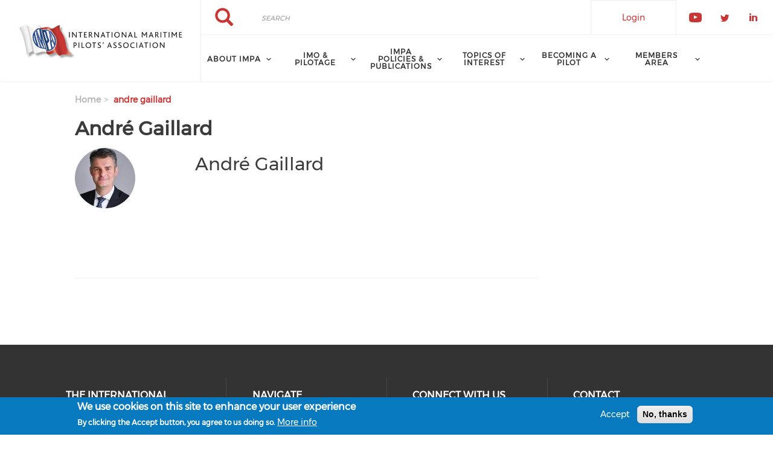

--- FILE ---
content_type: text/html; charset=UTF-8
request_url: https://impahq.org/executive-committee/andre-gaillard
body_size: 36000
content:
<!DOCTYPE html><html lang="en" dir="ltr" prefix="content: http://purl.org/rss/1.0/modules/content/ dc: http://purl.org/dc/terms/ foaf: http://xmlns.com/foaf/0.1/ og: http://ogp.me/ns# rdfs: http://www.w3.org/2000/01/rdf-schema# schema: http://schema.org/ sioc: http://rdfs.org/sioc/ns# sioct: http://rdfs.org/sioc/types# skos: http://www.w3.org/2004/02/skos/core# xsd: http://www.w3.org/2001/XMLSchema# "><head> <script async src="https://www.googletagmanager.com/gtag/js?id=UA-146901713-1"></script><script>
window.dataLayer = window.dataLayer || [];
function gtag(){dataLayer.push(arguments);}
gtag('js', new Date());
gtag('config', 'UA-146901713-1');
</script><meta charset="utf-8" /><script async src="https://www.googletagmanager.com/gtag/js?id=G-MCLSNHP0TJ"></script><script>window.dataLayer = window.dataLayer || [];function gtag(){dataLayer.push(arguments)};gtag("js", new Date());gtag("set", "developer_id.dMDhkMT", true);gtag("config", "G-MCLSNHP0TJ", {"groups":"default","page_placeholder":"PLACEHOLDER_page_location","allow_ad_personalization_signals":false});</script><link rel="canonical" href="https://impahq.org/executive-committee/andre-gaillard" /><meta name="description" content="   " /><meta name="Generator" content="Drupal 9 (https://www.drupal.org)" /><meta name="MobileOptimized" content="width" /><meta name="HandheldFriendly" content="true" /><meta name="viewport" content="width=device-width, initial-scale=1.0" /><style>div#sliding-popup, div#sliding-popup .eu-cookie-withdraw-banner, .eu-cookie-withdraw-tab {background: #0779bf} div#sliding-popup.eu-cookie-withdraw-wrapper { background: transparent; } #sliding-popup h1, #sliding-popup h2, #sliding-popup h3, #sliding-popup p, #sliding-popup label, #sliding-popup div, .eu-cookie-compliance-more-button, .eu-cookie-compliance-secondary-button, .eu-cookie-withdraw-tab { color: #ffffff;} .eu-cookie-withdraw-tab { border-color: #ffffff;}</style><link rel="stylesheet" href="https://impahq.org/sites/default/files/fontyourface/local_fonts/montserrat/font.css" media="all" /><link rel="stylesheet" href="https://impahq.org/sites/default/files/fontyourface/local_fonts/eventbank_v1_2/font.css" media="all" /><link rel="stylesheet" href="https://impahq.org/sites/default/files/fontyourface/local_fonts/eventbank_v1_21/font.css" media="all" /><link rel="stylesheet" href="https://impahq.org/sites/default/files/fontyourface/local_fonts/eventbank_v1_22/font.css" media="all" /><link rel="stylesheet" href="https://impahq.org/sites/default/files/fontyourface/local_fonts/eventbank_v1_23/font.css" media="all" /><link rel="stylesheet" href="https://impahq.org/sites/default/files/fontyourface/local_fonts/eventbank_v1_24/font.css" media="all" /><link rel="icon" href="/sites/default/files/footer_logo.png" type="image/png" /><title>André Gaillard | International Maritime Pilots&#039; Association</title><link rel="stylesheet" media="all" href="/sites/default/files/css/css_CRyb0s0FCHnaRSRnPotmKz7PNyKRygD4rA57IjXoAQw.css" /><link rel="stylesheet" media="all" href="/sites/default/files/css/css_Bjfh8B7KqlPds9O5-aaBJBi7USPDSibV_kA1298FWSA.css" /><link rel="stylesheet" media="all" href="/sites/default/files/css/css_da7DYnVxn8VYKkVmn3qFyO8uu0wvdz-jpO0Tya7l5xo.css" /><link rel="stylesheet" media="all" href="/sites/default/files/css/css_J8RWafDv5hJJ5rtjJ--c3SZT3knbGCKsKiX3zHSa3KE.css" /><link rel="stylesheet" media="all" href="//cdn.jsdelivr.net/npm/bootstrap@3.4.1/dist/css/bootstrap.min.css" integrity="sha256-bZLfwXAP04zRMK2BjiO8iu9pf4FbLqX6zitd+tIvLhE=" crossorigin="anonymous" /><link rel="stylesheet" media="all" href="//cdn.jsdelivr.net/npm/@unicorn-fail/drupal-bootstrap-styles@0.0.2/dist/3.4.0/8.x-3.x/drupal-bootstrap.min.css" integrity="sha512-tGFFYdzcicBwsd5EPO92iUIytu9UkQR3tLMbORL9sfi/WswiHkA1O3ri9yHW+5dXk18Rd+pluMeDBrPKSwNCvw==" crossorigin="anonymous" /><link rel="stylesheet" media="all" href="/sites/default/files/css/css_ZbLCKtR-O43LKnGjEb0VoeDuZkH2_ZfELOxikeugNUA.css" /></head><body class="fontyourface page-node-375 body-class path-node page-node-type-executive-committee has-glyphicons context-executive-committee-andre-gaillard route-entity-node-canonical"><div class="ajax-overlay"><div id="loading"></div></div> <a href="#main-content" class="visually-hidden focusable skip-link"> Skip to main content </a><div class="dialog-off-canvas-main-canvas" data-off-canvas-main-canvas> <header class="navbar navbar-default container" id="navbar" role="banner"><div class="navbar-header"><div class="region region-navigation class-region-executive-committee-andre-gaillard region-entity-node-canonical"> <section id="block-headerleft" class="col-xs-4 mobile-hide group-header-left block block-blockgroup block-block-groupheader-left clearfix"> <a class="logo navbar-btn pull-left" href="/" title="Home" rel="home"> <img src="/sites/default/files/impa-logo-min.jpg" alt="Home" /> </a> </section><section id="block-headerright" class="col-xs-8 mobile-hide group-header-right block block-blockgroup block-block-groupheader-right clearfix"> <section id="block-headerrighttop" class="col-xs-12 group-header-right-top block block-blockgroup block-block-groupheader-right-top clearfix"><div class="search-block-form col-xs-5 search-block-header block block-search block-search-form-block" data-drupal-selector="search-block-form" id="block-searchform" role="search"><form action="/search/node" method="get" id="search-block-form" accept-charset="UTF-8"><div class="form-item js-form-item form-type-search js-form-type-search form-item-keys js-form-item-keys form-no-label form-group"> <label for="edit-keys--3" class="control-label sr-only">Search</label><div class="input-group"><input title="" data-toggle="" data-original-title="" data-drupal-selector="edit-keys" class="form-search form-control" placeholder="Search" type="search" id="edit-keys--3" name="keys" value="" size="15" maxlength="128" /><span class="input-group-btn"><button type="submit" value="Search" class="button js-form-submit form-submit btn-primary btn icon-only" name=""><span class="sr-only">Search</span><span class="icon glyphicon glyphicon-search" aria-hidden="true"></span></button></span></div><div id="edit-keys--3--description" class="description help-block"> Enter the terms you wish to search for.</div></div><div class="form-actions form-group js-form-wrapper form-wrapper" data-drupal-selector="edit-actions" id="edit-actions"></div></form></div><section id="block-socialfollow" class="col-xs-3 header-login-register-follow header-social-follow block block-eventbank-social block-social-follow-block clearfix"><div class="icon-social-header"><div class="social-header-follow button-social-media"> <a href="https://www.youtube.com/channel/UCX5L7BbpT3_eamvwsGv09pg" target="_blank"> <span class="f-icon youtube-icon icon-social-media"></span> </a></div><div class="social-header-follow button-social-media"> <a href="https://twitter.com/impahq" target="_blank"> <span class="f-icon twitter-icon icon-social-media"></span> </a></div><div class="social-header-follow button-social-media"> <a href="https://www.linkedin.com/company/internationalmaritimepilotsassociation/" target="_blank"> <span class="f-icon linkedin-icon icon-social-media"></span> </a></div></div> </section><section id="block-eventbankregister" class="col-xs-2 header-login-register-follow header-eventbank-register block block-eventbank-api block-eventbank-register-block clearfix"> </section><section id="block-eventbanklogin" class="col-xs-2 header-login-register-follow header-eventbank-login block block-eventbank-api block-eventbank-login-block clearfix"><div class="field field--name-body field--type-text-with-summary field--label-hidden field--item"><p> <a class="popup-modal user-login-button" href="/user/login#region-content"> Login </a></p></div> </section> </section><section id="block-mainnavigation" class="col-xs-12 main-navigation block block-superfish block-superfishmain clearfix"><ul id="superfish-main" class="menu sf-menu sf-main sf-navbar sf-style-white"><li id="main-menu-link-content289c190f-02a6-4931-a117-68244663329e" class="sf-depth-1 menuparent"><a href="/about-impa" class="sf-depth-1 menuparent">About IMPA</a><ul><li id="main-menu-link-content3fbf0261-4e65-4da7-8af6-4c533787144d" class="sf-depth-2 sf-no-children"><a href="/executive-and-advisory-committees" class="sf-depth-2">Executive and Advisory Committees</a></li></ul></li><li id="main-menu-link-content0cf6707a-a68f-4a7f-980e-87a518b9d863" class="sf-depth-1 menuparent"><a href="/imo-pilotage" class="sf-depth-1 menuparent">IMO &amp; Pilotage</a><ul><li id="main-menu-link-content2cb7ed39-ddfa-4a9d-b1f2-129ff9450e9f" class="sf-depth-2 sf-no-children"><a href="/imo-and-impa" class="sf-depth-2">IMO and IMPA</a></li><li id="main-menu-link-contentd5dee636-2277-46ba-8ef4-48864bfd0a05" class="sf-depth-2 sf-no-children"><a href="/bibliography-pilotage" class="sf-depth-2">Bibliography on Pilotage</a></li></ul></li><li id="main-menu-link-contenta44f199d-92ee-4ba1-8d37-0c2524a37e29" class="sf-depth-1 menuparent"><a href="/impa-policies-publications" class="sf-depth-1 menuparent">IMPA Policies &amp; Publications</a><ul><li id="main-menu-link-contentceed1b4e-e9b6-409c-8b5d-a3a84cbc0fae" class="sf-depth-2 sf-no-children"><a href="/international-pilot" class="sf-depth-2">The International Pilot</a></li></ul></li><li id="main-menu-link-contentd971a0a3-1a65-4326-993d-102dfc7ccbbe" class="sf-depth-1 menuparent"><a href="/topics-interest" class="sf-depth-1 menuparent">Topics of Interest</a><ul><li id="main-menu-link-content82bdc31c-de18-4688-8ce7-e5af54577ce8" class="sf-depth-2 sf-no-children"><a href="/international-study-remote-pilotage-r-pilot" class="sf-depth-2">Remote Pilotage Study</a></li><li id="main-menu-link-contente93394c9-42f5-4f13-bd2d-eb2803fa6d50" class="sf-depth-2 sf-no-children"><a href="/technical-resources" class="sf-depth-2">Technical Resources</a></li><li id="main-menu-link-content63563c8a-e8f4-420f-aab3-c77f4a8aeabc" class="sf-depth-2 sf-no-children"><a href="/covid-19-pilotage-protocols-and-guidelines" class="sf-depth-2">Covid-19 Pilotage Protocols and Guidelines</a></li></ul></li><li id="main-menu-link-contentfbf5f447-9464-414c-8c4d-6095bdfb7637" class="sf-depth-1 menuparent"><a href="/becoming-pilot" class="sf-depth-1 menuparent">Becoming a Pilot</a><ul><li id="main-menu-link-content6fe10235-a904-4d30-a495-b6fafdb1b100" class="sf-depth-2 sf-no-children"><a href="/maritime-pilots" class="sf-depth-2">Maritime Pilots</a></li><li id="main-menu-link-contentcd3d0c0a-9c60-4b5f-a55b-55ea61fe998b" class="sf-depth-2 sf-no-children"><a href="/pilot-training-specialist" class="sf-depth-2">Pilot Training Specialist</a></li></ul></li><li id="main-menu-link-content8a514c7d-7d39-4f5d-8dd7-7a2d0e2486fe" class="sf-depth-1 menuparent"><a href="/members-area" class="sf-depth-1 menuparent">Members Area</a><ul><li id="main-menu-link-content6795bcf2-1ba8-48ef-8f4a-a63161e6baca" class="sf-depth-2 sf-no-children"><a href="/personal-safety-area" class="sf-depth-2">Personal Safety Area</a></li></ul></li></ul> </section> </section><section id="block-mobileheadertop" class="col-xs-12 mobile-display mobile-header-top block block-blockgroup block-block-groupmobile-header-top clearfix"> <section id="block-socialfollow-2" class="col-xs-6 header-login-register-follow-mobile social-follow-mobile block block-eventbank-social block-social-follow-block clearfix"><div class="icon-social-header"><div class="social-header-follow button-social-media"> <a href="https://www.youtube.com/channel/UCX5L7BbpT3_eamvwsGv09pg" target="_blank"> <span class="f-icon youtube-icon icon-social-media"></span> </a></div><div class="social-header-follow button-social-media"> <a href="https://twitter.com/impahq" target="_blank"> <span class="f-icon twitter-icon icon-social-media"></span> </a></div><div class="social-header-follow button-social-media"> <a href="https://www.linkedin.com/company/internationalmaritimepilotsassociation/" target="_blank"> <span class="f-icon linkedin-icon icon-social-media"></span> </a></div></div> </section><section id="block-eventbanklogin-2" class="col-xs-6 header-login-register-follow-mobile eventbank-login-mobile block block-eventbank-api block-eventbank-login-block clearfix"><div class="field field--name-body field--type-text-with-summary field--label-hidden field--item"><p> <a class="popup-modal user-login-button" href="/user/login#region-content"> Login </a></p></div> </section> </section><section id="block-mobileheaderbottom" class="col-xs-12 mobile-display mobile-header-bottom block block-blockgroup block-block-groupmobile-header-bottom clearfix"> <a class="logo navbar-btn pull-left" href="/" title="Home" rel="home"> <img src="/sites/default/files/impa-logo-min.jpg" alt="Home" /> </a> <section id="block-mobilemenu" class="col-xs-6 block block-eventbank-api block-mobile-menu clearfix"><div class="mobile-header-menu"> <span class="mobile-header-menu-link f-icon mobile-menu-icon"></span><div class="mobile-block-menu"> <span class="f-icon close-icon"></span> <section id="block-mainnavigation-2" class="main-navigation-mobile block block-superfish block-superfishmain clearfix"><ul id="superfish-main--2" class="menu sf-menu sf-main sf-vertical sf-style-none"><li id="main-menu-link-content289c190f-02a6-4931-a117-68244663329e--2" class="sf-depth-1 menuparent"><a href="/about-impa" class="sf-depth-1 menuparent">About IMPA</a><ul><li id="main-menu-link-content3fbf0261-4e65-4da7-8af6-4c533787144d--2" class="sf-depth-2 sf-no-children"><a href="/executive-and-advisory-committees" class="sf-depth-2">Executive and Advisory Committees</a></li></ul></li><li id="main-menu-link-content0cf6707a-a68f-4a7f-980e-87a518b9d863--2" class="sf-depth-1 menuparent"><a href="/imo-pilotage" class="sf-depth-1 menuparent">IMO &amp; Pilotage</a><ul><li id="main-menu-link-content2cb7ed39-ddfa-4a9d-b1f2-129ff9450e9f--2" class="sf-depth-2 sf-no-children"><a href="/imo-and-impa" class="sf-depth-2">IMO and IMPA</a></li><li id="main-menu-link-contentd5dee636-2277-46ba-8ef4-48864bfd0a05--2" class="sf-depth-2 sf-no-children"><a href="/bibliography-pilotage" class="sf-depth-2">Bibliography on Pilotage</a></li></ul></li><li id="main-menu-link-contenta44f199d-92ee-4ba1-8d37-0c2524a37e29--2" class="sf-depth-1 menuparent"><a href="/impa-policies-publications" class="sf-depth-1 menuparent">IMPA Policies &amp; Publications</a><ul><li id="main-menu-link-contentceed1b4e-e9b6-409c-8b5d-a3a84cbc0fae--2" class="sf-depth-2 sf-no-children"><a href="/international-pilot" class="sf-depth-2">The International Pilot</a></li></ul></li><li id="main-menu-link-contentd971a0a3-1a65-4326-993d-102dfc7ccbbe--2" class="sf-depth-1 menuparent"><a href="/topics-interest" class="sf-depth-1 menuparent">Topics of Interest</a><ul><li id="main-menu-link-content82bdc31c-de18-4688-8ce7-e5af54577ce8--2" class="sf-depth-2 sf-no-children"><a href="/international-study-remote-pilotage-r-pilot" class="sf-depth-2">Remote Pilotage Study</a></li><li id="main-menu-link-contente93394c9-42f5-4f13-bd2d-eb2803fa6d50--2" class="sf-depth-2 sf-no-children"><a href="/technical-resources" class="sf-depth-2">Technical Resources</a></li><li id="main-menu-link-content63563c8a-e8f4-420f-aab3-c77f4a8aeabc--2" class="sf-depth-2 sf-no-children"><a href="/covid-19-pilotage-protocols-and-guidelines" class="sf-depth-2">Covid-19 Pilotage Protocols and Guidelines</a></li></ul></li><li id="main-menu-link-contentfbf5f447-9464-414c-8c4d-6095bdfb7637--2" class="sf-depth-1 menuparent"><a href="/becoming-pilot" class="sf-depth-1 menuparent">Becoming a Pilot</a><ul><li id="main-menu-link-content6fe10235-a904-4d30-a495-b6fafdb1b100--2" class="sf-depth-2 sf-no-children"><a href="/maritime-pilots" class="sf-depth-2">Maritime Pilots</a></li><li id="main-menu-link-contentcd3d0c0a-9c60-4b5f-a55b-55ea61fe998b--2" class="sf-depth-2 sf-no-children"><a href="/pilot-training-specialist" class="sf-depth-2">Pilot Training Specialist</a></li></ul></li><li id="main-menu-link-content8a514c7d-7d39-4f5d-8dd7-7a2d0e2486fe--2" class="sf-depth-1 menuparent"><a href="/members-area" class="sf-depth-1 menuparent">Members Area</a><ul><li id="main-menu-link-content6795bcf2-1ba8-48ef-8f4a-a63161e6baca--2" class="sf-depth-2 sf-no-children"><a href="/personal-safety-area" class="sf-depth-2">Personal Safety Area</a></li></ul></li></ul> </section><div class="social-block-menu-container"><div class="social-block-menu"><div class="social-menu-follow button-social-media"> <a href="https://www.youtube.com/channel/UCX5L7BbpT3_eamvwsGv09pg" target="_blank"> <span class="f-icon youtube-icon icon-social-media"></span> </a></div><div class="social-menu-follow button-social-media"> <a href="https://twitter.com/impahq" target="_blank"> <span class="f-icon twitter-icon icon-social-media"></span> </a></div><div class="social-menu-follow button-social-media"> <a href="https://www.linkedin.com/company/internationalmaritimepilotsassociation/" target="_blank"> <span class="f-icon linkedin-icon icon-social-media"></span> </a></div></div></div></div></div> </section><section id="block-mainnavigation-2" class="main-navigation-mobile block block-superfish block-superfishmain clearfix"><ul id="superfish-main--2" class="menu sf-menu sf-main sf-vertical sf-style-none"><li id="main-menu-link-content289c190f-02a6-4931-a117-68244663329e--2" class="sf-depth-1 menuparent"><a href="/about-impa" class="sf-depth-1 menuparent">About IMPA</a><ul><li id="main-menu-link-content3fbf0261-4e65-4da7-8af6-4c533787144d--2" class="sf-depth-2 sf-no-children"><a href="/executive-and-advisory-committees" class="sf-depth-2">Executive and Advisory Committees</a></li></ul></li><li id="main-menu-link-content0cf6707a-a68f-4a7f-980e-87a518b9d863--2" class="sf-depth-1 menuparent"><a href="/imo-pilotage" class="sf-depth-1 menuparent">IMO &amp; Pilotage</a><ul><li id="main-menu-link-content2cb7ed39-ddfa-4a9d-b1f2-129ff9450e9f--2" class="sf-depth-2 sf-no-children"><a href="/imo-and-impa" class="sf-depth-2">IMO and IMPA</a></li><li id="main-menu-link-contentd5dee636-2277-46ba-8ef4-48864bfd0a05--2" class="sf-depth-2 sf-no-children"><a href="/bibliography-pilotage" class="sf-depth-2">Bibliography on Pilotage</a></li></ul></li><li id="main-menu-link-contenta44f199d-92ee-4ba1-8d37-0c2524a37e29--2" class="sf-depth-1 menuparent"><a href="/impa-policies-publications" class="sf-depth-1 menuparent">IMPA Policies &amp; Publications</a><ul><li id="main-menu-link-contentceed1b4e-e9b6-409c-8b5d-a3a84cbc0fae--2" class="sf-depth-2 sf-no-children"><a href="/international-pilot" class="sf-depth-2">The International Pilot</a></li></ul></li><li id="main-menu-link-contentd971a0a3-1a65-4326-993d-102dfc7ccbbe--2" class="sf-depth-1 menuparent"><a href="/topics-interest" class="sf-depth-1 menuparent">Topics of Interest</a><ul><li id="main-menu-link-content82bdc31c-de18-4688-8ce7-e5af54577ce8--2" class="sf-depth-2 sf-no-children"><a href="/international-study-remote-pilotage-r-pilot" class="sf-depth-2">Remote Pilotage Study</a></li><li id="main-menu-link-contente93394c9-42f5-4f13-bd2d-eb2803fa6d50--2" class="sf-depth-2 sf-no-children"><a href="/technical-resources" class="sf-depth-2">Technical Resources</a></li><li id="main-menu-link-content63563c8a-e8f4-420f-aab3-c77f4a8aeabc--2" class="sf-depth-2 sf-no-children"><a href="/covid-19-pilotage-protocols-and-guidelines" class="sf-depth-2">Covid-19 Pilotage Protocols and Guidelines</a></li></ul></li><li id="main-menu-link-contentfbf5f447-9464-414c-8c4d-6095bdfb7637--2" class="sf-depth-1 menuparent"><a href="/becoming-pilot" class="sf-depth-1 menuparent">Becoming a Pilot</a><ul><li id="main-menu-link-content6fe10235-a904-4d30-a495-b6fafdb1b100--2" class="sf-depth-2 sf-no-children"><a href="/maritime-pilots" class="sf-depth-2">Maritime Pilots</a></li><li id="main-menu-link-contentcd3d0c0a-9c60-4b5f-a55b-55ea61fe998b--2" class="sf-depth-2 sf-no-children"><a href="/pilot-training-specialist" class="sf-depth-2">Pilot Training Specialist</a></li></ul></li><li id="main-menu-link-content8a514c7d-7d39-4f5d-8dd7-7a2d0e2486fe--2" class="sf-depth-1 menuparent"><a href="/members-area" class="sf-depth-1 menuparent">Members Area</a><ul><li id="main-menu-link-content6795bcf2-1ba8-48ef-8f4a-a63161e6baca--2" class="sf-depth-2 sf-no-children"><a href="/personal-safety-area" class="sf-depth-2">Personal Safety Area</a></li></ul></li></ul> </section> </section></div></div> </header><div class="full-top-page"><div role="heading"></div></div><div role="main" class="main-container container js-quickedit-main-content"><div class="row"> <section class="col-sm-9"><div class="highlighted"><div class="region region-highlighted class-region-executive-committee-andre-gaillard region-entity-node-canonical"><ol class="breadcrumb"><li > <a href="/">Home</a></li><li > andre gaillard</li></ol><div data-drupal-messages-fallback class="hidden"></div></div></div> <a id="main-content"></a><div class="region region-content class-region-executive-committee-andre-gaillard region-entity-node-canonical"> <section class="views-element-container block-ads-side-mobile block block-views block-views-blockblock-ads-block-3 clearfix" id="block-views-block-block-ads-block-3"><div class="form-group"><div class="view view-block-ads view-id-block_ads view-display-id-block_3 js-view-dom-id-cf8fdb2ba4c8c9b75ddb5672b345097d0c499d17cef3f835440cfd22d42cad13"></div></div> </section><h1 class="page-header"><span>André Gaillard</span></h1><div data-history-node-id="375" class="node node--type-executive-committee node--view-mode-full ds-1col clearfix"><div class="row is-flex board-top"><div class="col-xs-12 col-md-3"><div class="field field--name-field-picture field--type-image field--label-hidden field--item"> <img loading="lazy" src="/sites/default/files/styles/profile/public/2024-12/Autorisation%20et%20signature%20obligatoire%20%C2%A9Gilles%20Dacquin%204525R_0.JPG?itok=KShGMUqT" width="100" height="100" alt="" typeof="foaf:Image" class="img-responsive" /></div></div><div class="col-xs-12 col-md-9"><div class="field field--name-node-title field--type-ds field--label-hidden field--item"><h2> André Gaillard</h2></div></div></div><div class="field field--name-body field--type-text-with-summary field--label-hidden field--item"><p style="text-align:start"> </p><p style="text-align:start"> </p></div></div><section class="views-element-container block-ads-side-mobile block block-views block-views-blockblock-ads-block-4 clearfix" id="block-views-block-block-ads-block-4"><div class="form-group"><div class="view view-block-ads view-id-block_ads view-display-id-block_4 js-view-dom-id-e2e6a30a4305786269da457e2ec75b75e0226cb9d1ff5780240e40fcf374cdc8"></div></div> </section></div> </section> <aside class="col-sm-3" role="complementary"><div class="region region-sidebar-second class-region-executive-committee-andre-gaillard region-entity-node-canonical"> <section class="views-element-container block-ads-vertical block block-views block-views-blockblock-ads-block-1 clearfix" id="block-views-block-block-ads-block-1"><div class="form-group"><div class="view view-block-ads view-id-block_ads view-display-id-block_1 js-view-dom-id-a4010a8d782c4e9b7fdf092c4179de1fe8183df0aa77aa5d00eaadc73bfea440"></div></div> </section><section class="views-element-container block-ads-vertical block block-views block-views-blockblock-ads-block-2 clearfix" id="block-views-block-block-ads-block-2"><div class="form-group"><div class="view view-block-ads view-id-block_ads view-display-id-block_2 js-view-dom-id-111419636dbf64eda096ccd1eb02f39968d712b9dc4776e2e7b9198187ea7ad0"></div></div> </section></div> </aside></div></div> <footer class="footer container" role="contentinfo"><div class="region region-footer class-region-executive-committee-andre-gaillard region-entity-node-canonical"> <section id="block-webfooter" class="block block-blockgroup block-block-groupweb-footer clearfix"> <section id="block-webfootercenter" class="block block-blockgroup block-block-groupweb-footer-center clearfix"> <section id="block-theinternationalpilot" class="footer-block-container block block-block-content block-block-content1253e767-5bc7-412e-856d-99dea1bd88b7 clearfix"><h2 class="block-title">The International Pilot</h2><div class="field field--name-body field--type-text-with-summary field--label-hidden field--item"><p>If you are a freelance maritime writer and wish to publish an article in “The International Pilot” please submit your piece <a href="/publish-article">here</a></p></div> </section><nav role="navigation" aria-labelledby="block-footer-menu" id="block-footer" class="footer-block-container footer-menu"><h2 id="block-footer-menu">Navigate</h2><ul class="menu menu--footer nav"><li class="first"> <a href="/about-impa" data-drupal-link-system-path="node/192">About IMPA</a></li><li> <a href="/imo-pilotage" data-drupal-link-system-path="node/360">IMO &amp; Pilotage</a></li><li> <a href="/impa-policies-publications" data-drupal-link-system-path="node/361">IMPA Policies &amp; Publications</a></li><li> <a href="/topics-interest" data-drupal-link-system-path="node/362">Topics of Interest</a></li><li> <a href="/becoming-pilot" data-drupal-link-system-path="node/363">Becoming a Pilot</a></li><li class="last"> <a href="/bibliography-pilotage" data-drupal-link-system-path="node/364">Bibliography on Pilotage</a></li></ul> </nav><section id="block-footersocialfollow" class="footer-block-container block block-eventbank-social block-social-follow-footer-block clearfix"><h2 class="block-title">Connect With Us</h2><div class="icon-social-footer"><div class="icon-social-footer-container"><div class="social-footer-follow button-social-media"> <a href="https://www.youtube.com/channel/UCX5L7BbpT3_eamvwsGv09pg" target="_blank"> <span class="f-icon youtube-icon icon-social-media"></span> </a></div><div class="social-footer-follow button-social-media"> <a href="https://twitter.com/impahq" target="_blank"> <span class="f-icon twitter-icon icon-social-media"></span> </a></div><div class="social-footer-follow button-social-media"> <a href="https://www.linkedin.com/company/internationalmaritimepilotsassociation/" target="_blank"> <span class="f-icon linkedin-icon icon-social-media"></span> </a></div></div></div> </section><section class="views-element-container footer-block-container block block-views block-views-blockcontact-block-1 clearfix" id="block-views-block-contact-block-1"><h2 class="block-title">Contact Information</h2><div class="form-group"><div class="view view-contact view-id-contact view-display-id-block_1 js-view-dom-id-c0d6e645061cd6e46432bc69fd57e4eed8ee98d29656df5df626426b0e2965fe"><div class="view-content"><div class="views-row"><div class="views-field views-field-field-location-name"><div class="field-content">IMPA Headquarters</div></div><div class="views-field views-field-field-location-address"><div class="field-content">1 Cornhill<br />EC3V 3ND<br />London</div></div><div class="views-field views-field-field-phone"><div class="field-content">Phone: +44 (0)20 7240 3973</div></div><div class="views-field views-field-field-email"><div class="field-content">Email: <a href="mailto:office@impahq.org" target="_blank">office@impahq.org</a></div></div></div></div></div></div> </section> </section><section id="block-eventbanklinkfooter" class="col-xs-12 block block-eventbank-api block-eventbank-link-block clearfix"><div class="eventank-link-footer"><div class="row"><div class="col-xs-12"><div class="link-footer-container"><div class="link-footer-content"> <a href="/privacy-policy" class="global-color">Privacy Policy</a></div><div class="link-footer-content"> Powered by <a target="_blank" href="https://glueup.com/" class="eventbank-logo-link"><img alt="Glueup Logo" width="100" height="40" src="/modules/custom/eventbank_api/src/images/glueup-logo-white@2x.png" /></a></div><div class="link-footer-content"> <a href="/cookie-policy" class="global-color">Cookie Policy</a></div></div></div></div></div> </section> </section></div> </footer></div><script type="application/json" data-drupal-selector="drupal-settings-json">{"path":{"baseUrl":"\/","scriptPath":null,"pathPrefix":"","currentPath":"node\/375","currentPathIsAdmin":false,"isFront":false,"currentLanguage":"en"},"pluralDelimiter":"\u0003","suppressDeprecationErrors":true,"google_analytics":{"account":"G-MCLSNHP0TJ","trackOutbound":true,"trackMailto":true,"trackTel":true,"trackDownload":true,"trackDownloadExtensions":"7z|aac|arc|arj|asf|asx|avi|bin|csv|doc(x|m)?|dot(x|m)?|exe|flv|gif|gz|gzip|hqx|jar|jpe?g|js|mp(2|3|4|e?g)|mov(ie)?|msi|msp|pdf|phps|png|ppt(x|m)?|pot(x|m)?|pps(x|m)?|ppam|sld(x|m)?|thmx|qtm?|ra(m|r)?|sea|sit|tar|tgz|torrent|txt|wav|wma|wmv|wpd|xls(x|m|b)?|xlt(x|m)|xlam|xml|z|zip"},"eu_cookie_compliance":{"cookie_policy_version":"1.0.0","popup_enabled":true,"popup_agreed_enabled":false,"popup_hide_agreed":false,"popup_clicking_confirmation":false,"popup_scrolling_confirmation":false,"popup_html_info":"\u003Cdiv aria-labelledby=\u0022popup-text\u0022  class=\u0022eu-cookie-compliance-banner eu-cookie-compliance-banner-info eu-cookie-compliance-banner--opt-in\u0022\u003E\n  \u003Cdiv class=\u0022popup-content info eu-cookie-compliance-content\u0022\u003E\n        \u003Cdiv id=\u0022popup-text\u0022 class=\u0022eu-cookie-compliance-message\u0022 role=\u0022document\u0022\u003E\n      \u003Ch2\u003EWe use cookies on this site to enhance your user experience\u003C\/h2\u003E\u003Cp\u003EBy clicking the Accept button, you agree to us doing so.\u003C\/p\u003E\n              \u003Cbutton type=\u0022button\u0022 class=\u0022find-more-button eu-cookie-compliance-more-button\u0022\u003EMore info\u003C\/button\u003E\n          \u003C\/div\u003E\n\n    \n    \u003Cdiv id=\u0022popup-buttons\u0022 class=\u0022eu-cookie-compliance-buttons\u0022\u003E\n            \u003Cbutton type=\u0022button\u0022 class=\u0022agree-button eu-cookie-compliance-secondary-button button button--small\u0022\u003EAccept\u003C\/button\u003E\n              \u003Cbutton type=\u0022button\u0022 class=\u0022decline-button eu-cookie-compliance-default-button button button--small button--primary\u0022\u003ENo, thanks\u003C\/button\u003E\n          \u003C\/div\u003E\n  \u003C\/div\u003E\n\u003C\/div\u003E","use_mobile_message":false,"mobile_popup_html_info":"\u003Cdiv aria-labelledby=\u0022popup-text\u0022  class=\u0022eu-cookie-compliance-banner eu-cookie-compliance-banner-info eu-cookie-compliance-banner--opt-in\u0022\u003E\n  \u003Cdiv class=\u0022popup-content info eu-cookie-compliance-content\u0022\u003E\n        \u003Cdiv id=\u0022popup-text\u0022 class=\u0022eu-cookie-compliance-message\u0022 role=\u0022document\u0022\u003E\n      \n              \u003Cbutton type=\u0022button\u0022 class=\u0022find-more-button eu-cookie-compliance-more-button\u0022\u003EMore info\u003C\/button\u003E\n          \u003C\/div\u003E\n\n    \n    \u003Cdiv id=\u0022popup-buttons\u0022 class=\u0022eu-cookie-compliance-buttons\u0022\u003E\n            \u003Cbutton type=\u0022button\u0022 class=\u0022agree-button eu-cookie-compliance-secondary-button button button--small\u0022\u003EAccept\u003C\/button\u003E\n              \u003Cbutton type=\u0022button\u0022 class=\u0022decline-button eu-cookie-compliance-default-button button button--small button--primary\u0022\u003ENo, thanks\u003C\/button\u003E\n          \u003C\/div\u003E\n  \u003C\/div\u003E\n\u003C\/div\u003E","mobile_breakpoint":768,"popup_html_agreed":false,"popup_use_bare_css":false,"popup_height":"auto","popup_width":"100%","popup_delay":1000,"popup_link":"\/cookie-policy","popup_link_new_window":true,"popup_position":false,"fixed_top_position":true,"popup_language":"en","store_consent":false,"better_support_for_screen_readers":false,"cookie_name":"","reload_page":false,"domain":"","domain_all_sites":false,"popup_eu_only":false,"popup_eu_only_js":false,"cookie_lifetime":100,"cookie_session":0,"set_cookie_session_zero_on_disagree":0,"disagree_do_not_show_popup":false,"method":"opt_in","automatic_cookies_removal":true,"allowed_cookies":"","withdraw_markup":"\u003Cbutton type=\u0022button\u0022 class=\u0022eu-cookie-withdraw-tab\u0022\u003EPrivacy settings\u003C\/button\u003E\n\u003Cdiv aria-labelledby=\u0022popup-text\u0022 class=\u0022eu-cookie-withdraw-banner\u0022\u003E\n  \u003Cdiv class=\u0022popup-content info eu-cookie-compliance-content\u0022\u003E\n    \u003Cdiv id=\u0022popup-text\u0022 class=\u0022eu-cookie-compliance-message\u0022 role=\u0022document\u0022\u003E\n      \u003Ch2\u003EWe use cookies on this site to enhance your user experience\u003C\/h2\u003E\u003Cp\u003EYou have given your consent for us to set cookies.\u003C\/p\u003E\n    \u003C\/div\u003E\n    \u003Cdiv id=\u0022popup-buttons\u0022 class=\u0022eu-cookie-compliance-buttons\u0022\u003E\n      \u003Cbutton type=\u0022button\u0022 class=\u0022eu-cookie-withdraw-button  button button--small button--primary\u0022\u003EWithdraw consent\u003C\/button\u003E\n    \u003C\/div\u003E\n  \u003C\/div\u003E\n\u003C\/div\u003E","withdraw_enabled":false,"reload_options":0,"reload_routes_list":"","withdraw_button_on_info_popup":false,"cookie_categories":[],"cookie_categories_details":[],"enable_save_preferences_button":true,"cookie_value_disagreed":"0","cookie_value_agreed_show_thank_you":"1","cookie_value_agreed":"2","containing_element":"body","settings_tab_enabled":false,"olivero_primary_button_classes":" button button--small button--primary","olivero_secondary_button_classes":" button button--small","close_button_action":"close_banner","open_by_default":true,"modules_allow_popup":true,"hide_the_banner":false,"geoip_match":true},"bootstrap":{"forms_has_error_value_toggle":1,"modal_animation":1,"modal_backdrop":"true","modal_focus_input":1,"modal_keyboard":1,"modal_select_text":1,"modal_show":1,"modal_size":"","popover_enabled":1,"popover_animation":1,"popover_auto_close":1,"popover_container":"body","popover_content":"","popover_delay":"0","popover_html":0,"popover_placement":"right","popover_selector":"","popover_title":"","popover_trigger":"click","tooltip_enabled":1,"tooltip_animation":1,"tooltip_container":"body","tooltip_delay":"0","tooltip_html":0,"tooltip_placement":"auto left","tooltip_selector":"","tooltip_trigger":"hover"},"field_group":{"html_element":{"mode":"full","context":"view","settings":{"classes":"col-xs-12 col-md-3","id":"","element":"div","show_label":false,"label_element":"h3","attributes":"","effect":"none","speed":"fast","label_element_classes":""}}},"superfish":{"superfish-main--2":{"id":"superfish-main--2","sf":{"animation":{"opacity":"show","height":"show"},"speed":"fast","dropShadows":false},"plugins":{"touchscreen":{"mode":"useragent_predefined"},"smallscreen":{"mode":"useragent_predefined","title":"Main navigation"},"supposition":true,"supersubs":true}},"superfish-main":{"id":"superfish-main","sf":{"pathClass":"active-trail","pathLevels":"0","delay":"500","animation":{"opacity":"show","height":"show"},"speed":"fast","dropShadows":false},"plugins":{"smallscreen":{"mode":"window_width","title":"Main navigation"},"supposition":true,"supersubs":true}}},"ajaxTrustedUrl":{"\/search\/node":true},"user":{"uid":0,"permissionsHash":"e79c203ac842cc9776f574430ade7bbd5cd5f49cecc6da97bb2d7210119f1b99"}}</script><script src="/sites/default/files/js/js_3OvNv_1E38eP4Cg5joA3CbOOM2JP-sPc1fDfy6-WoCs.js"></script><script src="//cdn.jsdelivr.net/npm/bootstrap@3.4.1/dist/js/bootstrap.min.js" integrity="sha256-nuL8/2cJ5NDSSwnKD8VqreErSWHtnEP9E7AySL+1ev4=" crossorigin="anonymous"></script><script src="/sites/default/files/js/js_jG45JqKmiQ9WJB6KD6r-9c0XoHGXo9dhREzgyorOErE.js"></script><script src="/sites/default/files/js/js_odoXjVCdrUbX318RCsimQCycvBiRACPMAvgk05GrIts.js"></script><script src="/sites/default/files/js/js_XPTHc3aL5UwKKRvDNll37nCoMIS8e48lNJGIfCXkJy8.js"></script><script src="/sites/default/files/js/js_3uqOr3Z6EAUDZI-4fLxBs9SEpwNAuC1SFbmn2Wkyr0U.js"></script></body></html>

--- FILE ---
content_type: text/javascript
request_url: https://impahq.org/sites/default/files/js/js_XPTHc3aL5UwKKRvDNll37nCoMIS8e48lNJGIfCXkJy8.js
body_size: 18117
content:
/* Source and licensing information for the line(s) below can be found at https://impahq.org/themes/EventBank/js/custom.js. */
(function($,Drupal){function isValidEmailAddress(emailAddress){var pattern=new RegExp(/^(("[\w-+\s]+")|([\w-+]+(?:\.[\w-+]+)*)|("[\w-+\s]+")([\w-+]+(?:\.[\w-+]+)*))(@((?:[\w-+]+\.)*\w[\w-+]{0,66})\.([a-z]{2,6}(?:\.[a-z]{2})?)$)|(@\[?((25[0-5]\.|2[0-4][\d]\.|1[\d]{2}\.|[\d]{1,2}\.))((25[0-5]|2[0-4][\d]|1[\d]{2}|[\d]{1,2})\.){2}(25[0-5]|2[0-4][\d]|1[\d]{2}|[\d]{1,2})\]?$)/i);return pattern.test(emailAddress)};Drupal.behaviors.checkForEventBankRedirect={attach:function(context,settings){if($('a').length)$('a[href*="glueup."]:not([href*="-website.glueup."])',context).click(function(e){var link_href=$(this).attr("href"),url='/redirect-eventbank';window.open(url+'?redirect='+link_href,'_blank');return false})}};Drupal.behaviors.membershipDirectory={attach:function(context,settings){if($('.page-node-type-news').length)$('.field--name-field-source a').attr("target","_blank")}};Drupal.behaviors.adsManage={attach:function(context,settings){if($('[class*="block-views-blockblock-ads"]').length)$('[class*="block-views-blockblock-ads"]').each(function(i,ele){var block_html=$(this).find('.view-block-ads-horizontal').html();if(typeof block_html!='undefined')if(block_html.indexOf('img')==-1){$(this).css('display','none')}else{var field_html=$(this).find('.views-field-nothing').find('.field-content').html();if(field_html.indexOf('img')==-1)$(this).css('display','none')}})}};Drupal.behaviors.documentListing={attach:function(context,settings){if($('.view-document').length){var curHeight,curPadTop,curPadBot,totalHeight,animatedHeight;$('.view-document .views-row').on({mouseenter:function(){$(this).find('.document-overlay').css('height','100%');$(this).find('.views-field-field-document-file').show();$(this).find('.views-field-field-document-file-1').show()},mouseleave:function(){$(this).find('.document-overlay').css('height','auto');$(this).find('.views-field-field-document-file').hide();$(this).find('.views-field-field-document-file-1').hide()}})}}};Drupal.behaviors.popupModal={attach:function(context,settings){if($('.popup-modal').length){function popupModal(url,email){var get_modal='.modal-ajax',custom_class_position=url.indexOf('#');if(custom_class_position>=0)get_modal='.'+url.substr(custom_class_position+1);$.ajax({type:'POST',url:url,data:{email:email}}).done(function(data,textStatus,jqXHR){var content_html=$(data).find(get_modal).html(),region_classes=$(data).find('.region-content').attr('class'),region_class_array=region_classes.split(' '),region_class='';if(!String.prototype.startsWith)String.prototype.startsWith=function(searchString,position){return this.substr(position||0,searchString.length)===searchString};$.each(region_class_array,function(i,l){if(l.startsWith("class-region-"))region_class=l});$('.path-membership-directory').css('height','100%');$('.path-membership-directory').css('overflow','hidden');$('.ajax-overlay').before('<div class="ajax-overlay-end"><div class="ajax-content '+region_class+'"><span class="ajax-close f-icon close-icon"></span>'+content_html+'</div><div class="overlay-all-white"></div></div>')}).fail(function(jqXHR,textStatus,errorThrown){alert(jqXHR.responseText)})};$(document).once().on('click','.popup-modal',function(e){e.preventDefault();var protocol=$(location).attr('protocol'),hostname=$(location).attr('hostname'),uri=$(this).attr('href'),url=protocol+'//'+hostname+uri,input_error=0,email='';if($(this).hasClass('newsletters-signup')){var form_container=$(this).parents('.form-container');email=form_container.find('.email-input').val();if(email!==''&&isValidEmailAddress(email)){form_container.find('.email-value').removeClass('error');form_container.find('.email-not-valid').hide();input_error=0}else{form_container.find('.newsletters-email').focus();form_container.find('.newsletters-email').addClass('error');form_container.find('.email-not-valid').show();input_error=1}};if(input_error==0){$('.ajax-content').remove();popupModal(url,email)}});if($('.open-on-load').length){var cookie_value=$.cookie('open_on_load'),pathname=window.location.pathname;if(cookie_value!='true'&&pathname=='/'){$.cookie('open_on_load','true');$('a.open-on-load').click()}};$('body').on('click','.newsletters-subscription-form .newsletter-link-submit',function(e){e.preventDefault();var protocol=$(location).attr('protocol'),hostname=$(location).attr('hostname'),uri=$(this).attr('href'),url=protocol+'//'+hostname+uri,form_container=$('.newsletters-subscription-form .eventbank-newsletter-form'),email_error=0,lastname_error=0,firstname_error=0,form_email=form_container.find("input[name='email']"),email=form_email.val();if(email!==''&&isValidEmailAddress(email)){form_email.removeClass('error');form_container.find('.email-not-valid').css('display','none');email_error=0}else{form_email.addClass('error');form_container.find('.email-not-valid').css('display','block');email_error=1};var form_lastname=form_container.find('#edit-lastname'),last_name=form_lastname.val();if(last_name!==''){form_lastname.removeClass('error');form_container.find('.lastname-not-valid').css('display','none');lastname_error=0}else{form_lastname.addClass('error');form_container.find('.lastname-not-valid').css('display','block');lastname_error=1};var form_firstname=form_container.find('#edit-firstname'),first_name=form_firstname.val();if(first_name!==''){form_firstname.removeClass('error');form_container.find('.firstname-not-valid').css('display','none');firstname_error=0}else{form_firstname.addClass('error');form_container.find('.firstname-not-valid').css('display','block');firstname_error=1};var subscriptions={};$('.newsletters-subscription-form .form-checkbox').each(function(){if($(this).is(':checked')){subscriptions[$(this).val()]=$(this).val()}else subscriptions[$(this).val()]=0});if(email_error==0&&lastname_error==0&&firstname_error==0)$.ajax({type:'POST',url:url,data:{last_name:last_name,first_name:first_name,email:email,subscriptions:subscriptions}}).done(function(data,textStatus,jqXHR){$('.ajax-content').remove();var content_html=$(data).find('.modal-ajax').html();$('.ajax-overlay').before('<div class="ajax-overlay-end"><div class="ajax-content"><span class="ajax-close f-icon close-icon"></span>'+content_html+'</div><div class="overlay-all-white"></div></div>')}).fail(function(jqXHR,textStatus,errorThrown){alert(jqXHR.responseText)})})}}};Drupal.behaviors.listingCommon={attach:function(context,settings){if($('.view').length)$('.view .view-filters .form-select').each(function(index,value){var $placehoder=($(this).attr('data-placeholder')!=null)?$(this).attr('data-placeholder'):'Select';$(this).select2({placeholder:"Select a topic",templateSelection:function(data){return $placehoder}})})}};Drupal.behaviors.eventListingUpdate={attach:function(context,settings){if($('.context-events, .block-event-block').length){var url=window.location.href;$('#edit-date-range').datetimepicker({viewMode:'years',format:'MMM YYYY',showClear:true,icons:{previous:'glyphicon glyphicon-arrow date-arrow-left',next:'glyphicon glyphicon-arrow date-arrow-right',clear:'glyphicon glyphicon-close date-clear'}});function formatCustom(state){if(!state.id)return state.text;var $state=$('<span><span class="select2-icon-span f-icon '+state.element.value.toLowerCase()+'-icon"></span> '+state.text+'</span>');return $state};function formatNonCustom(state){if(!state.id)return state.text;var $state=$('<span><span class="select2-icon-span f-icon checkbox-checked-icon"></span>'+state.text+'</span>');return $state};$('.non-custom-filter-form .form-select').select2({minimumResultsForSearch:Infinity,templateResult:formatNonCustom});$('.custom-filter-form .form-select').select2({minimumResultsForSearch:Infinity,templateSelection:formatCustom,templateResult:formatCustom});$('.events-listing',context).on('click','#resetDatePicker',function(e){$('#edit-date-range').data('DateTimePicker').clear()});var option_type=0;$('.events-listing',context).on('dp.update','#edit-date-range',function(e){if(e.change=='M'){$('.event-filter-form select').val(0).trigger('change');$('#edit-search-name').val('').trigger('change');option_type=1;$('.event-filter-form .events-search-ajax').trigger('click')}});$('.events-listing',context).on('change','#edit-date-range',function(e){console.log('test-1')});$('.events-listing',context).on('click','#edit-date-range',function(e){console.log('test-3')});$('.events-listing',context).on('change','.events-filter-ajax',function(e){$('#edit-search-name').val('').trigger('change');option_type=2;$('.event-filter-form .events-search-ajax').trigger('click')});$('.events-listing',context).on('input','#edit-search-name',function(e){option_type=3});$('.events-listing',context).on('click','.form-item-search-name',function(){if($('#edit-search-name').val()!='')$('.event-filter-form .events-search-ajax').trigger('click')});$('.events-listing',context).on('click','.events-search-ajax',function(event){event.preventDefault();eventAjax(url,'filter');return false});$('.events-listing',context).on('click','.form-reset',function(event){event.preventDefault();eventAjax(url,'filter','reset');return false});$('.events-listing',context).on('click','.show-more-button',function(event){eventAjax(url,'show-more');return false});function eventAjax(url,type,reset){if(reset=='reset'){var timeline=3,range_date=0,search_keyword='',registration='',tags='',location='',location_val=''}else{var timeline=3,range_date=0,search_keyword='';timeline=$('.event-filter-form #edit-timeline').val();if(option_type==2){timeline=$('.event-filter-form #edit-timeline').val()}else if(option_type==1){var timeline=1;range_date=$('#edit-date-range').val()}else if(option_type==3)search_keyword=$('#edit-search-name').val();var registration=$('.event-filter-form #edit-registration').val(),tags=$('.event-filter-form #edit-tags').val(),location=$('.event-filter-form #edit-location option:selected').text(),location_val=$('.event-filter-form #edit-location option:selected').val()};if(type=='show-more'){var more_value=$('.show-more-button').attr('value'),ajax_type=2}else{var ajax_type=1,more_value=''};$.ajax({type:'POST',url:url,data:{more_value:more_value,timeline:timeline,registration:registration,tags:tags,location:location,location_val:location_val,range_date:range_date,search_keyword:search_keyword,ajax_call:ajax_type}}).done(function(data,textStatus,jqXHR){var content_html=$(data).find('.events-listing').html();if(type=='filter'){$('.events-listing-ajax').replaceWith(content_html);$('.non-custom-filter-form .form-select').select2({minimumResultsForSearch:Infinity,templateResult:formatNonCustom});$('.custom-filter-form .form-select').select2({minimumResultsForSearch:Infinity,templateSelection:formatCustom,templateResult:formatCustom});$('#edit-date-range').datetimepicker({viewMode:'years',format:'MMM YYYY',showClear:true,icons:{previous:'glyphicon glyphicon-arrow date-arrow-left',next:'glyphicon glyphicon-arrow date-arrow-right',clear:'glyphicon glyphicon-close date-clear'}})}else $('.events-more-ajax').replaceWith(content_html)}).fail(function(jqXHR,textStatus,errorThrown){alert(jqXHR.responseText)})}}}};Drupal.behaviors.membershipListingUpdate={attach:function(context,settings){if($('.membership-listing-content').length){var url=window.location.href;function formatCustom(state){if(!state.id)return state.text;var $state=$('<span><span class="select2-icon-span f-icon '+state.element.value.toLowerCase()+'-icon"></span> '+state.text+'</span>');return $state};function formatNonCustom(state){if(!state.id)return state.text;var $state=$('<span><span class="select2-icon-span f-icon checkbox-checked-icon"></span> '+state.text+'</span>');return $state};$('.non-custom-filter-form .form-select').select2({minimumResultsForSearch:Infinity,templateResult:formatNonCustom});$('.custom-filter-form .form-select').select2({minimumResultsForSearch:Infinity,templateSelection:formatCustom,templateResult:formatCustom});var option_type=0;$('.region-eventbank-api-membership-listing',context).on('change','.membership-filter-ajax',function(event){$('.membership-filter-form .membership-search-ajax').trigger('click')});$('.region-eventbank-api-membership-listing',context).on('change','.membership-type-ajax',function(event){$('.membership-filter-ajax option:selected').prop('selected',false);$('.membership-filter-form .membership-search-ajax').trigger('click')});$('.region-eventbank-api-membership-listing',context).on('click','.form-type-textfield',function(){if($(this).find('input').val()!='')$('.membership-filter-form .membership-search-ajax').trigger('click')});$('.region-eventbank-api-membership-listing',context).on('click','.membership-search-ajax',function(event){event.stopImmediatePropagation();var order=$('.membership-filter-form #edit-order').val(),industry='';$('.membership-filter-form .membership-filter-ajax').each(function(){if($(this).val()!=''&&$(this).val()!=0){industry=$(this).val();return false}});var filter_tag=$("input[name=filter_tag]").val(),type=$('.membership-filter-form #edit-type').val(),search_keyword_value='',search_keyword='';$('.membership-filter-form .membership-search-ajax-input',context).each(function(){if($(this).val()!=''&&$(this).val()!=0){var search_keyword_name=$(this).attr('name');search_keyword_name=search_keyword_name.substr(7);search_keyword_value=$(this).val();search_keyword=search_keyword_value+'##FilterKey##'+search_keyword_name;return false}});$('.membership-filter-form .membership-search-ajax-input',context).onclick=function(){if(search_keyword_value==='')return false};$.ajax({type:'POST',url:url,data:{order:order,industry:industry,filter_tag:filter_tag,type:type,search_keyword:search_keyword,ajax_call:1}}).done(function(data,textStatus,jqXHR){var content_html=$(data).find('.membership-listing').html();$('.membership-listing-ajax').replaceWith(content_html);$('.non-custom-filter-form .form-select').select2({minimumResultsForSearch:Infinity,templateResult:formatNonCustom});$('.custom-filter-form .form-select').select2({minimumResultsForSearch:Infinity,templateSelection:formatCustom,templateResult:formatCustom})}).fail(function(jqXHR,textStatus,errorThrown){alert(jqXHR.responseText)});return false});$('.membership-listing',context).on('click','.form-reset',function(event){event.stopImmediatePropagation();var order='',industry='',filter_tag='',type='',search_keyword='';$.ajax({type:'POST',url:url,data:{order:order,industry:industry,filter_tag:filter_tag,type:type,search_keyword:search_keyword,ajax_call:0}}).done(function(data,textStatus,jqXHR){var content_html=$(data).find('.membership-listing').html();$('.membership-listing-ajax').replaceWith(content_html);$('.non-custom-filter-form .form-select').select2({minimumResultsForSearch:Infinity,templateResult:formatNonCustom});$('.custom-filter-form .form-select').select2({minimumResultsForSearch:Infinity,templateSelection:formatCustom,templateResult:formatCustom})}).fail(function(jqXHR,textStatus,errorThrown){alert(jqXHR.responseText)});return false});$('.membership-listing',context).on('click','.show-more-button',function(event){event.stopImmediatePropagation();var more_value=$('.show-more-button').attr('value'),order=$('.membership-filter-form #edit-order').val(),industry='';$('.membership-filter-form .membership-filter-ajax').each(function(){if($(this).val()!=''&&$(this).val()!=0)industry=$(this).val()});var filter_tag=$("input[name=filter_tag]").val(),type=$('.membership-filter-form #edit-type').val(),search_keyword='';$('.membership-filter-form .membership-search-ajax-input').each(function(){if($(this).val()!=''&&$(this).val()!=0){var search_keyword_name=$(this).attr('name');search_keyword_name=search_keyword_name.substr(7);search_keyword=$(this).val();search_keyword=search_keyword+'##FilterKey##'+search_keyword_name}});$.ajax({type:'POST',url:url,data:{more_value:more_value,order:order,industry:industry,filter_tag:filter_tag,type:type,search_keyword:search_keyword,ajax_call:2}}).done(function(data,textStatus,jqXHR){var content_html=$(data).find('.membership-listing').html();$('.membership-more-ajax').replaceWith(content_html);Drupal.attachBehaviors()}).fail(function(jqXHR,textStatus,errorThrown){alert(jqXHR.responseText)});return false})}}};Drupal.behaviors.commonPageView={attach:function(context,settings){if($('.common-page-view').length)$('.views-exposed-form .form-item-title').on('click','.control-label',function(){$('.views-exposed-form .form-actions .form-submit').trigger('click')})}};Drupal.behaviors.weixinQrCode={attach:function(context,settings){if($('.weixin-qr-code').length){$('.weixin-icon').on('click',function(){$(this).next('.weixin-qr-code').toggle();$(this).parent('.button-social-media').toggleClass('active')});$('.line-icon').on('click',function(){$(this).next('.weixin-qr-code').toggle();$(this).parent('.button-social-media').toggleClass('active')})}}};Drupal.behaviors.mobileMenu={attach:function(context,settings){if($('.mobile-header-menu').length){$('.mobile-header-menu').on('click','.mobile-header-menu-link',function(){if($('.mobile-header-menu .mobile-block-menu').hasClass('mobile-block-menu-open')){$('.mobile-header-menu .mobile-block-menu').hide();$('.mobile-header-menu .mobile-block-menu #block-mainnavigation-2').hide();$('.mobile-header-menu .mobile-block-menu').removeClass('mobile-block-menu-open')}else{$('.mobile-header-menu .mobile-block-menu').show();$('.mobile-header-menu .mobile-block-menu').addClass('mobile-block-menu-open');$('.mobile-header-menu .mobile-block-menu #block-mainnavigation-2').show();$('#block-mainnavigation-2 #superfish-main--2-accordion').removeClass('sf-hidden');$('#block-mainnavigation-2 #superfish-main--2-accordion').addClass('sf-expanded');$('#block-mainnavigation-2 #superfish-main--2-accordion').css('display','block')}});$('.mobile-header-menu').on('click','.close-icon',function(){$('.mobile-header-menu .mobile-block-menu').hide();$('.mobile-header-menu .mobile-block-menu').removeClass('mobile-block-menu-open')});$('.mobile-block-menu').on('click','li.menuparent',function(){$('.mobile-block-menu li.menuparent ul').css('position','absolute');if($(this).hasClass('li-open')){$('.mobile-block-menu li.menuparent').removeClass('li-open');var sub_menu=$(this).find('ul');sub_menu.css('display','none')}else{$('.mobile-block-menu li.menuparent').removeClass('li-open');$(this).addClass('li-open');var sub_menu=$(this).find('ul');sub_menu.css('position','relative');sub_menu.css('top','10px')}})}}};Drupal.behaviors.global={attach:function(context,settings){$('html').on('click','.ajax-overlay-end .ajax-content .ajax-close, .overlay-all-white',function(){$('.ajax-overlay').hide();$('.ajax-overlay-end').remove();$('.overlay-all-white').remove();$('.ajax-content').remove();$('body').css('height','auto');$('body').css('overflow','visible')});var $overlay=$('.ajax-overlay').hide(),$overlay_end=$('.ajax-overlay-end').hide(),$overlay_all_white=$('.overlay-all-white').hide(),$loading=$('#loading').hide();$(document).ajaxStart(function(){$overlay.show();$loading.show();$overlay_end.remove();$overlay_all_white.remove()}).ajaxStop(function(){$overlay.hide();$loading.hide()});$("a[href*='#']:not([href='#'])").click(function(){if(location.pathname.replace(/^\//,'')==this.pathname.replace(/^\//,'')&&location.hostname==this.hostname){var target=$(this.hash);target=target.length?target:$('[name='+this.hash.slice(1)+']');if(target.length){var scroll=target.offset().top;if($('.mobile')){scroll=scroll-130}else scroll=scroll-110;$('html,body',context).animate({scrollTop:scroll},1e3);return false}}})}};Drupal.behaviors.nodeModal={attach:function(context,settings){if($('.node-modal').length){function nodeModal(url){var get_modal='.node--view-mode-full',node_class='body',custom_class_position=url.indexOf('#');if(custom_class_position>=0)get_modal='.'+url.substr(custom_class_position+1);$.ajax({type:'POST',url:url}).done(function(data,textStatus,jqXHR){var content_html=$(data).find(get_modal).html(),parser=new DOMParser();doc=parser.parseFromString(data,"text/html");var docClass=doc.body.getAttribute('class');parser=doc=null;if(!String.prototype.startsWith)String.prototype.startsWith=function(searchString,position){return this.substr(position||0,searchString.length)===searchString};$('.ajax-overlay').before('<div class="ajax-overlay-end"><div class="ajax-content '+docClass+'"><span class="ajax-close f-icon close-icon"></span>'+content_html+'</div><div class="overlay-all-white"></div></div>')}).fail(function(jqXHR,textStatus,errorThrown){alert(jqXHR.responseText)})};$('.node-modal').once().each(function(){$(this).one('click',function(e){e.preventDefault();var url=$(this).attr('href');$('.ajax-content').remove();nodeModal(url)})})}}};Drupal.behaviors.alphabetNavPositionFixed={attach:function(context,settings){if($('.letters-filter-fixednav').length){var alphabetNav=$(".letters-filter-fixednav"),win=$(window),top_offset=$('.letters-filter-fixednav').offset().top,sc=$(document);win.scroll(function(){if(sc.scrollTop()>=top_offset){alphabetNav.addClass("fixednav")}else alphabetNav.removeClass("fixednav")})}}};Drupal.behaviors.appendShandowForMembershipDescription={attach:function(context,settings){if($('#block-membershippaymentdetails .membership-details-content').length)$("#block-membershippaymentdetails .membership-details-content .views-row .field-content-description").each(function(){if(($(this).height()>190)&&(!$(this).parent().contents('.membership-info-contents-hide').length)){$(this).after('<span class="membership-info-contents-hide"></span>');$(this).addClass("field-content-description-scroll")}})}};Drupal.behaviors.displayNoneForCTALink={attach:function(context,settings){if($('.block-views-blockhomepage-block-1 .banner-buttons').length){var banner_left_link_html=$('.block-views-blockhomepage-block-1 .banner-buttons .views-field-field-left-link .field-content').html(),banner_right_link_html=$('.block-views-blockhomepage-block-1 .banner-buttons .views-field-field-right-link .field-content').html();if(banner_left_link_html.length==0){$('.block-views-blockhomepage-block-1 .banner-buttons .views-field-field-left-link').css('display','none');$('.block-views-blockhomepage-block-1 .banner-buttons .views-field-field-left-link').css('margin-right','auto')};if(banner_right_link_html.length==0)$('.block-views-blockhomepage-block-1 .banner-buttons .views-field-field-right-link').css('display','none')}}};Drupal.behaviors.toggleContactFormForWebformContactPage={attach:function(context,settings){if($('#webform-submission-jobs-add-form').length){if($("webform-submission-volunteer-opportunity-add-form input[name='job_contact']:checked").val()=='email'){$('.form-item-contact-email').css('display','block');$('.form-item-contact-url').css('display','none')}else if($("webform-submission-volunteer-opportunity-add-form input[name='job_contact']:checked").val()=='link_url'){$('.form-item-contact-url').css('display','block');$('.form-item-contact-email').css('display','none')}else{$('.form-item-contact-url').css('display','none');$('.form-item-contact-email').css('display','none')};$('html').on('click','#edit-job-contact-email',function(){$('.form-item-contact-email').css('display','block');$('.form-item-contact-url').css('display','none');$('#edit-job-contact-link-url').val("")});$('html').on('click','#edit-job-contact-link-url',function(){$('.form-item-contact-url').css('display','block');$('.form-item-contact-email').css('display','none');$('#edit-job-contact-email').val("")})}}};Drupal.behaviors.homeBannerSlick={attach:function(context,settings){if($('#block-views-block-homepage-block-1').length)$(document).ready(function(){$('#block-views-block-homepage-block-1 .views-field-field-image .field-content').slick({arrows:false,slidesToShow:1,slidesToScroll:1,autoplay:true,autoplaySpeed:5e3,speed:300,infinite:true,fade:true,cssEase:'ease',pauseOnHover:false,pauseOnFocus:false})})}};Drupal.behaviors.FacebookFeedResponsive={attach:function(context,settings){if($('.feeds-contents-social').length||$('.feeds-contents-social-front').length){$(window).on('resize',function(){setTimeout(function(){facebookFeedResponsive()},500)});$(window).on('load',function(){setTimeout(function(){facebookFeedResponsive()},1500)});facebookFeedResponsive=function(){var container_width=Number($('.block-feeds-block').width()).toFixed(0)-40,container_height=Number($('.block-feeds-block').height()).toFixed(0)-40;if(!isNaN(container_width))$(".fb-page").attr("data-width",container_width).attr("data-height",container_height);if(typeof FB!=='undefined')FB.XFBML.parse()}}}}})(jQuery,Drupal)
/* Source and licensing information for the above line(s) can be found at https://impahq.org/themes/EventBank/js/custom.js. */;
/* Source and licensing information for the line(s) below can be found at https://impahq.org/core/assets/vendor/js-cookie/js.cookie.min.js. */
/*! js-cookie v3.0.1 | MIT */
!function(e,t){"object"==typeof exports&&"undefined"!=typeof module?module.exports=t():"function"==typeof define&&define.amd?define(t):(e=e||self,function(){var n=e.Cookies,o=e.Cookies=t();o.noConflict=function(){return e.Cookies=n,o}}())}(this,(function(){"use strict";function e(e){for(var t=1;t<arguments.length;t++){var n=arguments[t];for(var o in n)e[o]=n[o]}return e}return function t(n,o){function r(t,r,i){if("undefined"!=typeof document){"number"==typeof(i=e({},o,i)).expires&&(i.expires=new Date(Date.now()+864e5*i.expires)),i.expires&&(i.expires=i.expires.toUTCString()),t=encodeURIComponent(t).replace(/%(2[346B]|5E|60|7C)/g,decodeURIComponent).replace(/[()]/g,escape);var c="";for(var u in i)i[u]&&(c+="; "+u,!0!==i[u]&&(c+="="+i[u].split(";")[0]));return document.cookie=t+"="+n.write(r,t)+c}}return Object.create({set:r,get:function(e){if("undefined"!=typeof document&&(!arguments.length||e)){for(var t=document.cookie?document.cookie.split("; "):[],o={},r=0;r<t.length;r++){var i=t[r].split("="),c=i.slice(1).join("=");try{var u=decodeURIComponent(i[0]);if(o[u]=n.read(c,u),e===u)break}catch(e){}}return e?o[e]:o}},remove:function(t,n){r(t,"",e({},n,{expires:-1}))},withAttributes:function(n){return t(this.converter,e({},this.attributes,n))},withConverter:function(n){return t(e({},this.converter,n),this.attributes)}},{attributes:{value:Object.freeze(o)},converter:{value:Object.freeze(n)}})}({read:function(e){return'"'===e[0]&&(e=e.slice(1,-1)),e.replace(/(%[\dA-F]{2})+/gi,decodeURIComponent)},write:function(e){return encodeURIComponent(e).replace(/%(2[346BF]|3[AC-F]|40|5[BDE]|60|7[BCD])/g,decodeURIComponent)}},{path:"/"})}));

/* Source and licensing information for the above line(s) can be found at https://impahq.org/core/assets/vendor/js-cookie/js.cookie.min.js. */;
/* Source and licensing information for the line(s) below can be found at https://impahq.org/modules/contrib/eu_cookie_compliance/js/eu_cookie_compliance.min.js. */
!function(_,u,l,p){"use strict";var t,r=void 0===l.eu_cookie_compliance.cookie_value_disagreed||""===l.eu_cookie_compliance.cookie_value_disagreed?"0":l.eu_cookie_compliance.cookie_value_disagreed,s=void 0===l.eu_cookie_compliance.cookie_value_agreed_show_thank_you||""===l.eu_cookie_compliance.cookie_value_agreed_show_thank_you?"1":l.eu_cookie_compliance.cookie_value_agreed_show_thank_you,m=void 0===l.eu_cookie_compliance.cookie_value_agreed||""===l.eu_cookie_compliance.cookie_value_agreed?"2":l.eu_cookie_compliance.cookie_value_agreed,k=(u.behaviors.euCookieCompliancePopup={attach:function(e){if(void 0!==l.eu_cookie_compliance){const i=document.querySelector(l.eu_cookie_compliance.containing_element);var o;i.getAttribute("data-eu-cookie-compliance-once")||(i.setAttribute("data-eu-cookie-compliance-once","true"),h=k.getCurrentStatus(),d=k.getAcceptedCategories(),l.eu_cookie_compliance.popup_eu_only_js?u.eu_cookie_compliance.showBanner()&&(o=l.path.baseUrl+l.path.pathPrefix+"eu-cookie-compliance-check",_.getJSON(o,{},function(e){e.in_eu?u.eu_cookie_compliance.execute():(u.eu_cookie_compliance.setStatus(m),l.eu_cookie_compliance.geoip_match=!1,c||"function"!=typeof euCookieComplianceLoadScripts||euCookieComplianceLoadScripts(),"categories"===l.eu_cookie_compliance.method&&(e=l.eu_cookie_compliance.cookie_categories,u.eu_cookie_compliance.setAcceptedCategories(e),u.eu_cookie_compliance.loadCategoryScripts(e)))})):l.eu_cookie_compliance.hide_the_banner||u.eu_cookie_compliance.execute(),_(i).addClass("eu-cookie-compliance-status-"+u.eu_cookie_compliance.getCurrentStatus()))}}},u.eu_cookie_compliance=u.eu_cookie_compliance||function(){(u.eu_cookie_compliance.queue=u.eu_cookie_compliance.queue||[]).push(arguments)},u.eu_cookie_compliance.a=+new Date,u.eu_cookie_compliance),d=[],h=null,c=(k.updateSelectedCategories=function(e){d=e},k.updateCurrentStatus=function(e){h=e},u.eu_cookie_compliance.execute=function(){try{var e,o,i;l.eu_cookie_compliance.popup_enabled&&u.eu_cookie_compliance.cookiesEnabled()&&l.eu_cookie_compliance.modules_allow_popup&&(h=u.eu_cookie_compliance.getCurrentStatus(),void 0===u.eu_cookie_compliance.getVersion()&&u.eu_cookie_compliance.setVersion("unknown"),!0===l.eu_cookie_compliance.popup_eu_only&&!0!==l.eu_cookie_compliance.geoip_match||(e=u.eu_cookie_compliance.getVersion()!==l.eu_cookie_compliance.cookie_policy_version,o=void 0===l.eu_cookie_compliance.cookie_name||""===l.eu_cookie_compliance.cookie_name?"cookie-agreed":l.eu_cookie_compliance.cookie_name,i=!l.eu_cookie_compliance.open_by_default||null!==h&&!e||"null"===p.get(o)&&l.eu_cookie_compliance.settings_tab_enabled,h!==r||!l.eu_cookie_compliance.settings_tab_enabled||"opt_in"!==l.eu_cookie_compliance.method&&"categories"!==l.eu_cookie_compliance.method?h===r&&"default"===l.eu_cookie_compliance.method||null===h||h!==r&&l.eu_cookie_compliance.withdraw_enabled&&l.eu_cookie_compliance.withdraw_button_on_info_popup||h!==r&&e?!l.eu_cookie_compliance.withdraw_enabled&&l.eu_cookie_compliance.disagree_do_not_show_popup&&null!==h||(window.matchMedia("(max-width: "+l.eu_cookie_compliance.mobile_breakpoint+"px)").matches&&l.eu_cookie_compliance.use_mobile_message?u.eu_cookie_compliance.createPopup(l.eu_cookie_compliance.mobile_popup_html_info,i):u.eu_cookie_compliance.createPopup(l.eu_cookie_compliance.popup_html_info,i),u.eu_cookie_compliance.initPopup(),u.eu_cookie_compliance.resizeListener()):h===s&&l.eu_cookie_compliance.popup_agreed_enabled?(u.eu_cookie_compliance.createPopup(l.eu_cookie_compliance.popup_html_agreed),u.eu_cookie_compliance.attachHideEvents()):h===m&&l.eu_cookie_compliance.withdraw_enabled&&!l.eu_cookie_compliance.withdraw_button_on_info_popup&&(u.eu_cookie_compliance.createWithdrawBanner(l.eu_cookie_compliance.withdraw_markup),u.eu_cookie_compliance.initPopup(),u.eu_cookie_compliance.resizeListener()):(u.eu_cookie_compliance.createPopup(l.eu_cookie_compliance.popup_html_info,null!==h),_(".eu-cookie-withdraw-tab").click(u.eu_cookie_compliance.toggleWithdrawBanner),u.eu_cookie_compliance.attachAgreeEvents())))}catch(e){}},u.eu_cookie_compliance.initPopup=function(){u.eu_cookie_compliance.attachAgreeEvents(),"categories"===l.eu_cookie_compliance.method&&(u.eu_cookie_compliance.setPreferenceCheckboxes(d),u.eu_cookie_compliance.attachSavePreferencesEvents()),l.eu_cookie_compliance.withdraw_enabled&&(u.eu_cookie_compliance.attachWithdrawEvents(),h!==s&&h!==m||(_(".eu-cookie-withdraw-button").removeClass("visually-hidden"),_(".eu-cookie-compliance-reject-button").addClass("visually-hidden")))},u.eu_cookie_compliance.positionTab=function(){if(l.eu_cookie_compliance.popup_position){let e=_(".eu-cookie-withdraw-tab").outerHeight();_("#sliding-popup").length&&(e+=_("#sliding-popup").outerHeight()),_(".eu-cookie-withdraw-wrapper").length?_(".eu-cookie-withdraw-tab").css("margin-top","0"):_(".eu-cookie-withdraw-tab").css("margin-top",e+"px")}},u.eu_cookie_compliance.createWithdrawBanner=function(e){var o=_("<div></div>").html(e),e=_(".eu-cookie-withdraw-banner",o),i=(o.attr({id:"sliding-popup",role:"alertdialog","aria-describedby":"popup-text"}),o.addClass("eu-cookie-withdraw-wrapper"),o.trigger("eu_cookie_compliance_popup_close"),l.eu_cookie_compliance.popup_use_bare_css||l.eu_cookie_compliance.popup_use_olivero_css||e.height(l.eu_cookie_compliance.popup_height).width(l.eu_cookie_compliance.popup_width),o.hide(),0);l.eu_cookie_compliance.popup_position?(o.prependTo(l.eu_cookie_compliance.containing_element),i=parseInt(o.outerHeight()),o.show().addClass("sliding-popup-top").addClass("clearfix").css({top:u.eu_cookie_compliance.getBannerTopHiddenPosition(i)}),setTimeout(function(){var e=o.outerHeight();o.animate({top:u.eu_cookie_compliance.getBannerTopHiddenPosition(e)},l.eu_cookie_compliance.popup_delay,null),l.eu_cookie_compliance.fixed_top_position||_("body").animate({"margin-top":-e+"px"})}.bind(o),0)):(l.eu_cookie_compliance.better_support_for_screen_readers?o.prependTo(l.eu_cookie_compliance.containing_element):o.appendTo(l.eu_cookie_compliance.containing_element),i=o.outerHeight(),o.show().addClass("sliding-popup-bottom").css({bottom:-1*i}),setTimeout(function(){var e=o.outerHeight();o.animate({bottom:-1*e},l.eu_cookie_compliance.popup_delay,null)}.bind(o),0)),_("body").removeClass("eu-cookie-compliance-popup-open"),e.attr("aria-hidden",!0).find("a, button, input").attr("tabindex",-1)},u.eu_cookie_compliance.getBannerTopPosition=function(e){let o;return l.eu_cookie_compliance.fixed_top_position?(o=0,_(".toolbar-tray-horizontal.is-active").length&&(o+=parseInt(_(".toolbar-tray-horizontal.is-active").css("height"))),_(".toolbar-bar").length&&!_("#gin-toolbar-bar").length&&(o+=parseInt(_(".toolbar-bar").css("height"))),o+"px"):0},u.eu_cookie_compliance.getBannerTopHiddenPosition=function(e){let o=0;return l.eu_cookie_compliance.fixed_top_position?o=-e:(_(".toolbar-tray-horizontal.is-active").length&&(o=-parseInt(_(".toolbar-tray-horizontal.is-active").css("height"))),_(".toolbar-bar").length&&!_("#gin-toolbar-bar").length&&(o-=parseInt(_(".toolbar-bar").css("height")))),o+"px"},u.eu_cookie_compliance.getBannerBottomHiddenPosition=function(){return-_("#sliding-popup").outerHeight()+"px"},u.eu_cookie_compliance.toggleWithdrawBanner=function(){var e,o,i,c=_("#sliding-popup"),n=parseInt(c.outerHeight()),a=c.find(".eu-cookie-compliance-banner, .eu-cookie-withdraw-banner").is(":visible");a&&(e=parseInt(c.css("top")),o=parseInt(_(l.eu_cookie_compliance.containing_element).css("padding-top")),i=parseInt(_(l.eu_cookie_compliance.containing_element).css("margin-top")),a=l.eu_cookie_compliance.popup_position?l.eu_cookie_compliance.fixed_top_position?!(e===-n):!(e===-(o+i+n)):0===parseInt(c.css("bottom"))),l.eu_cookie_compliance.popup_position?a?(l.eu_cookie_compliance.fixed_top_position||_("body").animate({"margin-top":-n+"px"},l.eu_cookie_compliance.popup_delay),c.animate({top:u.eu_cookie_compliance.getBannerTopHiddenPosition(n)},l.eu_cookie_compliance.popup_delay).trigger("eu_cookie_compliance_popup_close")):(l.eu_cookie_compliance.fixed_top_position||_("body").animate({"margin-top":"0px"},l.eu_cookie_compliance.popup_delay),c.find(".eu-cookie-compliance-banner").show(),c.animate({top:u.eu_cookie_compliance.getBannerTopPosition(n)},l.eu_cookie_compliance.popup_delay).trigger("eu_cookie_compliance_popup_open")):a?c.animate({bottom:-1*n},l.eu_cookie_compliance.popup_delay).trigger("eu_cookie_compliance_popup_close"):(c.find(".eu-cookie-compliance-banner").show(),c.animate({bottom:0},l.eu_cookie_compliance.popup_delay).trigger("eu_cookie_compliance_popup_open")),a?(_("body").removeClass("eu-cookie-compliance-popup-open"),_(".eu-cookie-compliance-banner, .eu-cookie-withdraw-banner").attr("aria-hidden",!0).find("a, button, input").attr("tabindex",-1)):(_("body").addClass("eu-cookie-compliance-popup-open"),_(".eu-cookie-compliance-banner, .eu-cookie-withdraw-banner").attr("aria-hidden",!1).find("a, button, input").attr("tabindex",0))},u.eu_cookie_compliance.resizeListener=function(){var e,o,i,c=_("#sliding-popup"),n=(e=function(){var e=c.outerHeight();l.eu_cookie_compliance.popup_position?(parseFloat(c.css("top"))<0&&(_("body").hasClass("eu-cookie-compliance-popup-open")?(l.eu_cookie_compliance.fixed_top_position||_("body").css({"margin-top":"0px"}),c.css("top",u.eu_cookie_compliance.getBannerTopPosition(e))):(l.eu_cookie_compliance.fixed_top_position||_("body").css({"margin-top":-e+"px"}),c.css("top",u.eu_cookie_compliance.getBannerTopHiddenPosition(e)))),u.eu_cookie_compliance.positionTab()):0!==parseFloat(c.css("bottom"))&&c.css("bottom",-1*e),u.eu_cookie_compliance.positionTab()},o=50,function(){clearTimeout(i),i=setTimeout(function(){clearTimeout(i),e()},o)});setTimeout(function(){n()}),window.addEventListener("resize",n)},u.eu_cookie_compliance.createPopup=function(e,o){var i=_("<div></div>").html(e),e=(i.attr({id:"sliding-popup",role:"alertdialog","aria-describedby":"popup-text"}),l.eu_cookie_compliance.popup_use_bare_css||l.eu_cookie_compliance.popup_use_olivero_css||i.height(l.eu_cookie_compliance.popup_height).width(l.eu_cookie_compliance.popup_width),i.hide(),0);l.eu_cookie_compliance.popup_position?(i.prependTo(l.eu_cookie_compliance.containing_element),e=i.outerHeight(),i.addClass("sliding-popup-top clearfix").css({top:u.eu_cookie_compliance.getBannerTopHiddenPosition(e)}),!0!==o?(i.show(),i.animate({top:u.eu_cookie_compliance.getBannerTopPosition(e)},l.eu_cookie_compliance.popup_delay,null,function(){i.trigger("eu_cookie_compliance_popup_open"),u.eu_cookie_compliance.positionTab()})):(l.eu_cookie_compliance.fixed_top_position||_("body").css({"margin-top":-e+"px"}),setTimeout(function(){i.show(),u.eu_cookie_compliance.positionTab()},0))):(l.eu_cookie_compliance.better_support_for_screen_readers?i.prependTo(l.eu_cookie_compliance.containing_element):i.appendTo(l.eu_cookie_compliance.containing_element),e=i.outerHeight(),i.show().addClass("sliding-popup-bottom").css({bottom:-1*e}),!0!==o&&i.animate({bottom:0},l.eu_cookie_compliance.popup_delay,null,function(){i.trigger("eu_cookie_compliance_popup_open")})),!0!==o?(_("body").addClass("eu-cookie-compliance-popup-open"),_(".eu-cookie-compliance-banner, .eu-cookie-withdraw-banner").attr("aria-hidden",!1).find("a, button, input").attr("tabindex",0)):(_("body").removeClass("eu-cookie-compliance-popup-open"),_(".eu-cookie-compliance-banner, .eu-cookie-withdraw-banner").attr("aria-hidden",!0).find("a, button, input").attr("tabindex",-1))},u.eu_cookie_compliance.attachAgreeEvents=function(){var e,o,i=l.eu_cookie_compliance.popup_clicking_confirmation,c=l.eu_cookie_compliance.popup_scrolling_confirmation;"categories"===l.eu_cookie_compliance.method&&l.eu_cookie_compliance.enable_save_preferences_button?_(".agree-button").click(u.eu_cookie_compliance.acceptAllAction):_(".agree-button").click(u.eu_cookie_compliance.acceptAction),_(".decline-button").click(u.eu_cookie_compliance.declineAction),_(".eu-cookie-compliance-close-button").click(u.eu_cookie_compliance.closeAction),_(".eu-cookie-compliance-reject-button").click(u.eu_cookie_compliance.rejectAllAction),i&&_("a, input[type=submit], button[type=submit]").not(".popup-content *").bind("click.euCookieCompliance",u.eu_cookie_compliance.acceptAction),c&&(e=!1,o=function(){e?(u.eu_cookie_compliance.acceptAction(),_(window).off("scroll",o)):e=!0},_(window).bind("scroll",o)),_(".find-more-button").not(".find-more-button-processed").addClass("find-more-button-processed").click(u.eu_cookie_compliance.moreInfoAction)},u.eu_cookie_compliance.closeAction=function(){switch(l.eu_cookie_compliance.close_button_action){case"close_banner":u.eu_cookie_compliance.toggleWithdrawBanner();break;case"save_preferences":u.eu_cookie_compliance.savePreferencesAction();break;case"reject_all_cookies":u.eu_cookie_compliance.rejectAllAction();break;case"accept_all_cookies":u.eu_cookie_compliance.acceptAllAction()}},u.eu_cookie_compliance.attachSavePreferencesEvents=function(){_(".eu-cookie-compliance-save-preferences-button").click(u.eu_cookie_compliance.savePreferencesAction)},u.eu_cookie_compliance.attachHideEvents=function(){var e=l.eu_cookie_compliance.popup_hide_agreed,o=l.eu_cookie_compliance.popup_clicking_confirmation;_(".hide-popup-button").click(function(){u.eu_cookie_compliance.changeStatus(m)}),o&&_("a, input[type=submit], button[type=submit]").unbind("click.euCookieCompliance"),e&&_("a, input[type=submit], button[type=submit]").bind("click.euCookieComplianceHideAgreed",function(){u.eu_cookie_compliance.changeStatus(m)}),_(".find-more-button").not(".find-more-button-processed").addClass("find-more-button-processed").click(u.eu_cookie_compliance.moreInfoAction)},u.eu_cookie_compliance.attachWithdrawEvents=function(){_(".eu-cookie-withdraw-button").click(u.eu_cookie_compliance.withdrawAction),_(".eu-cookie-withdraw-tab").click(u.eu_cookie_compliance.toggleWithdrawBanner)},u.eu_cookie_compliance.acceptAction=function(){var e=l.eu_cookie_compliance.popup_agreed_enabled,o=s;e||(u.eu_cookie_compliance.setStatus(s),o=m),c||"function"!=typeof euCookieComplianceLoadScripts||euCookieComplianceLoadScripts(),void 0!==t&&clearInterval(t),"categories"===l.eu_cookie_compliance.method&&(e=_("#eu-cookie-compliance-categories input:checkbox:checked").map(function(){return _(this).val()}).get(),u.eu_cookie_compliance.setAcceptedCategories(e),u.eu_cookie_compliance.loadCategoryScripts(e),e.length||(o=r)),u.eu_cookie_compliance.changeStatus(o),l.eu_cookie_compliance.withdraw_enabled&&l.eu_cookie_compliance.withdraw_button_on_info_popup&&(u.eu_cookie_compliance.attachWithdrawEvents(),h!==s&&h!==m||(_(".eu-cookie-withdraw-button").removeClass("visually-hidden"),_(".eu-cookie-compliance-reject-button").addClass("visually-hidden")))},u.eu_cookie_compliance.acceptAllAction=function(){var e=l.eu_cookie_compliance.cookie_categories;u.eu_cookie_compliance.setPreferenceCheckboxes(e),u.eu_cookie_compliance.acceptAction()},u.eu_cookie_compliance.rejectAllAction=function(){u.eu_cookie_compliance.setPreferenceCheckboxes([]),u.eu_cookie_compliance.acceptAction()},u.eu_cookie_compliance.savePreferencesAction=function(){var e=_("#eu-cookie-compliance-categories input:checkbox:checked").map(function(){return _(this).val()}).get(),o=l.eu_cookie_compliance.popup_agreed_enabled,i=s;o||(u.eu_cookie_compliance.setStatus(s),i=m),u.eu_cookie_compliance.setAcceptedCategories(e),u.eu_cookie_compliance.loadCategoryScripts(e),e.length||(i=r),u.eu_cookie_compliance.changeStatus(i)},u.eu_cookie_compliance.loadCategoryScripts=function(e){for(var o in e)!0!==i[e[o]]&&"function"==typeof euCookieComplianceLoadScripts&&(euCookieComplianceLoadScripts(e[o]),i[e[o]]=!0)},u.eu_cookie_compliance.declineAction=function(){parseInt(l.eu_cookie_compliance.set_cookie_session_zero_on_disagree)&&(l.eu_cookie_compliance.cookie_session=1),u.eu_cookie_compliance.setStatus(r);var e,o=_("#sliding-popup");o.hasClass("sliding-popup-top")?(e=o.outerHeight(),l.eu_cookie_compliance.fixed_top_position||_("body").animate({"margin-top":-e+"px"},l.eu_cookie_compliance.popup_delay),l.eu_cookie_compliance.settings_tab_enabled?(o.animate({top:u.eu_cookie_compliance.getBannerTopHiddenPosition(e)},l.eu_cookie_compliance.popup_delay,null).trigger("eu_cookie_compliance_popup_close"),_(".eu-cookie-withdraw-tab").click(u.eu_cookie_compliance.toggleWithdrawBanner)):o.animate({top:u.eu_cookie_compliance.getBannerTopHiddenPosition(e)},l.eu_cookie_compliance.popup_delay,null,function(){o.hide()}).trigger("eu_cookie_compliance_popup_close")):l.eu_cookie_compliance.settings_tab_enabled?(o.animate({bottom:-1*o.outerHeight()},l.eu_cookie_compliance.popup_delay,null).trigger("eu_cookie_compliance_popup_close"),_(".eu-cookie-withdraw-tab").click(u.eu_cookie_compliance.toggleWithdrawBanner)):o.animate({bottom:-1*o.outerHeight()},l.eu_cookie_compliance.popup_delay,null,function(){o.hide()}).trigger("eu_cookie_compliance_popup_close"),_("body").removeClass("eu-cookie-compliance-popup-open"),_(".eu-cookie-compliance-banner, .eu-cookie-withdraw-banner").attr("aria-hidden",!0).find("a, button, input").attr("tabindex",-1)},u.eu_cookie_compliance.withdrawAction=function(){parseInt(l.eu_cookie_compliance.set_cookie_session_zero_on_disagree)&&(l.eu_cookie_compliance.cookie_session=1),u.eu_cookie_compliance.setStatus(null),u.eu_cookie_compliance.setAcceptedCategories([]),location.reload()},u.eu_cookie_compliance.moreInfoAction=function(){l.eu_cookie_compliance.disagree_do_not_show_popup?(u.eu_cookie_compliance.setStatus(r),l.eu_cookie_compliance.withdraw_enabled&&l.eu_cookie_compliance.withdraw_button_on_info_popup?_("#sliding-popup .eu-cookie-compliance-banner").trigger("eu_cookie_compliance_popup_close").hide():_("#sliding-popup").trigger("eu_cookie_compliance_popup_close").remove(),_("body").removeClass("eu-cookie-compliance-popup-open"),_(".eu-cookie-compliance-banner, .eu-cookie-withdraw-banner").attr("aria-hidden",!0).find("a, button, input").attr("tabindex",-1)):l.eu_cookie_compliance.popup_link_new_window?window.open(l.eu_cookie_compliance.popup_link):window.location.href=l.eu_cookie_compliance.popup_link},u.eu_cookie_compliance.getCookieStatus=function(){var e=void 0===l.eu_cookie_compliance.cookie_name||""===l.eu_cookie_compliance.cookie_name?"cookie-agreed":l.eu_cookie_compliance.cookie_name,e=p.get(e);return e=void 0!==e&&"null"!==e?e:null},u.eu_cookie_compliance.getCurrentStatus=function(){var e=new o,e=(k.handleEvent("preStatusLoad",e),h=u.eu_cookie_compliance.getCookieStatus(),new n);return k.handleEvent("postStatusLoad",e),h},u.eu_cookie_compliance.setPreferenceCheckboxes=function(e){for(var o in null===u.eu_cookie_compliance.getCookieStatus()&&u.eu_cookie_compliance.getCookieStatus()!==r||_("#eu-cookie-compliance-categories input:checkbox").not(":disabled").prop("checked",!1),e){o=document.getElementById("cookie-category-"+e[o]);null!==o&&(o.checked=!0)}},u.eu_cookie_compliance.getAcceptedCategories=function(){var e,o=new v,o=(k.handleEvent("prePreferencesLoad",o),void 0===l.eu_cookie_compliance.cookie_name||""===l.eu_cookie_compliance.cookie_name?"cookie-agreed-categories":l.eu_cookie_compliance.cookie_name+"-categories"),o=p.get(o);for(e in d=null!=o?(-1!==o.indexOf("%")&&(o=decodeURI(o).replaceAll(/%2C/g,",")),JSON.parse(o)):[],l.eu_cookie_compliance.cookie_categories_details){var i=l.eu_cookie_compliance.cookie_categories_details[e];"required"===i.checkbox_default_state&&-1===_.inArray(i.id,d)&&d.push(i.id)}o=new C;return k.handleEvent("postPreferencesLoad",o),d},u.eu_cookie_compliance.changeStatus=function(o){var e,i=l.eu_cookie_compliance.reload_page,c=h;if(h!==parseInt(o)){if(l.eu_cookie_compliance.popup_position){let e=_("#sliding-popup").outerHeight();l.eu_cookie_compliance.fixed_top_position||_("body").animate({"margin-top":-e+"px"},l.eu_cookie_compliance.popup_delay),_(".sliding-popup-top").animate({top:u.eu_cookie_compliance.getBannerTopHiddenPosition(e)},l.eu_cookie_compliance.popup_delay,function(){o!==s||null!==c||i?c===s&&(l.eu_cookie_compliance.withdraw_enabled&&l.eu_cookie_compliance.withdraw_button_on_info_popup?(_("#sliding-popup").hide(),window.matchMedia("(max-width: "+l.eu_cookie_compliance.mobile_breakpoint+"px)").matches&&l.eu_cookie_compliance.use_mobile_message?_(".sliding-popup-top").not(".eu-cookie-withdraw-wrapper").html(l.eu_cookie_compliance.mobile_popup_html_info):_(".sliding-popup-top").not(".eu-cookie-withdraw-wrapper").html(l.eu_cookie_compliance.popup_html_info),e=_("#sliding-popup").outerHeight(),l.eu_cookie_compliance.fixed_top_position||_("body").animate({"margin-top":-e+"px"},l.eu_cookie_compliance.popup_delay),_(".sliding-popup-top").css("top",u.eu_cookie_compliance.getBannerTopHiddenPosition(e)),_(".sliding-popup-top").not(".eu-cookie-withdraw-wrapper").trigger("eu_cookie_compliance_popup_close"),u.eu_cookie_compliance.initPopup(),u.eu_cookie_compliance.resizeListener(),_("#sliding-popup").show()):(_(".sliding-popup-top").not(".eu-cookie-withdraw-wrapper").trigger("eu_cookie_compliance_popup_close").remove(),_("body").css({"margin-top":"0px"})),_("body").removeClass("eu-cookie-compliance-popup-open"),_(".eu-cookie-compliance-banner, .eu-cookie-withdraw-banner").attr("aria-hidden",!0).find("a, button, input").attr("tabindex",-1)):(l.eu_cookie_compliance.fixed_top_position||_("body").animate({"margin-top":"0px"},l.eu_cookie_compliance.popup_delay),_(".sliding-popup-top").not(".eu-cookie-withdraw-wrapper").html(l.eu_cookie_compliance.popup_html_agreed).animate({top:u.eu_cookie_compliance.getBannerTopPosition(e)},l.eu_cookie_compliance.popup_delay),u.eu_cookie_compliance.attachHideEvents()),l.eu_cookie_compliance.withdraw_enabled&&!l.eu_cookie_compliance.withdraw_button_on_info_popup&&u.eu_cookie_compliance.showWithdrawBanner(o)})}else _(".sliding-popup-bottom").animate({bottom:-1*_("#sliding-popup").outerHeight()},l.eu_cookie_compliance.popup_delay,function(){o!==s||null!==c||i?c===s&&(_("#sliding-popup").css("display","none"),l.eu_cookie_compliance.withdraw_enabled&&l.eu_cookie_compliance.withdraw_button_on_info_popup?(window.matchMedia("(max-width: "+l.eu_cookie_compliance.mobile_breakpoint+"px)").matches&&l.eu_cookie_compliance.use_mobile_message?_(".sliding-popup-bottom").not(".eu-cookie-withdraw-wrapper").html(l.eu_cookie_compliance.mobile_popup_html_info):_(".sliding-popup-bottom").not(".eu-cookie-withdraw-wrapper").html(l.eu_cookie_compliance.popup_html_info),_(".sliding-popup-bottom").css("bottom",u.eu_cookie_compliance.getBannerBottomHiddenPosition()),_(".sliding-popup-bottom").not(".eu-cookie-withdraw-wrapper").trigger("eu_cookie_compliance_popup_close"),u.eu_cookie_compliance.initPopup(),u.eu_cookie_compliance.resizeListener(),_("#sliding-popup").css("display","block")):_(".sliding-popup-bottom").not(".eu-cookie-withdraw-wrapper").trigger("eu_cookie_compliance_popup_close").remove(),_("body").removeClass("eu-cookie-compliance-popup-open"),_(".eu-cookie-compliance-banner, .eu-cookie-withdraw-banner").attr("aria-hidden",!0).find("a, button, input").attr("tabindex",-1)):(_(".sliding-popup-bottom").not(".eu-cookie-withdraw-wrapper").html(l.eu_cookie_compliance.popup_html_agreed).animate({bottom:0},l.eu_cookie_compliance.popup_delay),u.eu_cookie_compliance.attachHideEvents()),l.eu_cookie_compliance.withdraw_enabled&&!l.eu_cookie_compliance.withdraw_button_on_info_popup&&u.eu_cookie_compliance.showWithdrawBanner(o)});if(l.eu_cookie_compliance.reload_page)if(0!==(e=l.eu_cookie_compliance.reload_routes_list).length){for(var n=l.path.currentPath,a=!1,t=0;!a&&t<e.length;t++)var p=new RegExp(e[t],"g"),a=null!==n.match(p);(a&&!l.eu_cookie_compliance.reload_options||!a&&l.eu_cookie_compliance.reload_options)&&location.reload()}else location.reload();u.eu_cookie_compliance.setStatus(o)}},u.eu_cookie_compliance.showWithdrawBanner=function(e){e===m&&l.eu_cookie_compliance.withdraw_enabled&&(l.eu_cookie_compliance.withdraw_button_on_info_popup||(u.eu_cookie_compliance.createWithdrawBanner(l.eu_cookie_compliance.withdraw_markup),u.eu_cookie_compliance.resizeListener()),u.eu_cookie_compliance.attachWithdrawEvents(),l.eu_cookie_compliance.popup_position&&u.eu_cookie_compliance.positionTab())},u.eu_cookie_compliance.setStatus=function(e){var o=new g,o=(k.handleEvent("preStatusSave",o),new Date),i=l.eu_cookie_compliance.domain||"",c=l.eu_cookie_compliance.domain_all_sites?"/":l.path.baseUrl,n=void 0===l.eu_cookie_compliance.cookie_name||""===l.eu_cookie_compliance.cookie_name?"cookie-agreed":l.eu_cookie_compliance.cookie_name;1<c.length&&(a=c.length-1,c.lastIndexOf("/")===a&&(c=c.substring(0,a)));parseInt(l.eu_cookie_compliance.cookie_session)?p.set(n,e,{path:c,domain:i,sameSite:"strict"}):(a=parseInt(l.eu_cookie_compliance.cookie_lifetime),o.setDate(o.getDate()+a),p.set(n,e,{expires:o,path:c,domain:i,sameSite:"strict"}));var a="eu-cookie-compliance-status-"+h,n="eu-cookie-compliance-status-"+e,c=(_("."+a).removeClass(a).addClass(n),h=e,_(document).trigger("eu_cookie_compliance.changeStatus",[e]),u.eu_cookie_compliance.setVersion(),l.eu_cookie_compliance.store_consent&&(e===s&&l.eu_cookie_compliance.popup_agreed_enabled||e===m&&!l.eu_cookie_compliance.popup_agreed_enabled)&&(o=l.path.baseUrl+l.path.pathPrefix+"eu-cookie-compliance/store_consent/banner",_.post(o,{},function(e){})),new b);k.handleEvent("postStatusSave",c),e===r&&"opt_out"===l.eu_cookie_compliance.method&&(t=setInterval(u.eu_cookie_compliance.BlockCookies,5e3))},u.eu_cookie_compliance.setAcceptedCategories=function(e){var o=new S,o=(k.handleEvent("prePreferencesSave",o),new Date),i=l.eu_cookie_compliance.domain||"",c=l.eu_cookie_compliance.domain_all_sites?"/":l.path.baseUrl,n=void 0===l.eu_cookie_compliance.cookie_name||""===l.eu_cookie_compliance.cookie_name?"cookie-agreed-categories":l.eu_cookie_compliance.cookie_name+"-categories",a=(1<c.length&&(a=c.length-1,c.lastIndexOf("/")===a&&(c=c.substring(0,a))),JSON.stringify(e)),t=(parseInt(l.eu_cookie_compliance.cookie_session)?p.set(n,a,{path:c,domain:i,sameSite:"strict"}):(t=parseInt(l.eu_cookie_compliance.cookie_lifetime),o.setDate(o.getDate()+t),p.set(n,a,{expires:o,path:c,domain:i,sameSite:"strict"})),d=e,_(document).trigger("eu_cookie_compliance.changePreferences",[e]),new E);k.handleEvent("postPreferencesSave",t)},u.eu_cookie_compliance.hasAgreed=function(e){var o=h===s||h===m;return o=void 0!==e&&o&&"categories"===l.eu_cookie_compliance.method?u.eu_cookie_compliance.hasAgreedWithCategory(e):o},u.eu_cookie_compliance.hasAgreedWithCategory=function(e){return-1!==_.inArray(e,d)},u.eu_cookie_compliance.showBanner=function(){var e=!1;return h===r&&"default"===l.eu_cookie_compliance.method||null===h?l.eu_cookie_compliance.disagree_do_not_show_popup&&null!==h||(e=!0):(h===s&&l.eu_cookie_compliance.popup_agreed_enabled||h===m&&l.eu_cookie_compliance.withdraw_enabled)&&(e=!0),e},u.eu_cookie_compliance.cookiesEnabled=function(){var e=navigator.cookieEnabled;return void 0!==navigator.cookieEnabled||e||(p.set("testcookie","testcookie",{expires:100,sameSite:"strict"}),e=-1!==p.get("testcookie").indexOf("testcookie")),e},u.eu_cookie_compliance.cookieMatches=function(e,o){if(e===o)return!0;if(o.indexOf("*")<0)return!1;try{return new RegExp("^"+o.replace(/\./g,"\\.").replace(/\*/g,".+")+"$","g").test(e)}catch(e){return!1}},u.eu_cookie_compliance.isAllowed=function(e){if(0===e.indexOf("SESS")||0===e.indexOf("SSESS"))return!0;var o,i=l.eu_cookie_compliance.allowed_cookies.split(/\r\n|\n|\r/g);for(o in i.push(void 0===l.eu_cookie_compliance.cookie_name||""===l.eu_cookie_compliance.cookie_name?"cookie-agreed":l.eu_cookie_compliance.cookie_name),i.push(void 0===l.eu_cookie_compliance.cookie_name||""===l.eu_cookie_compliance.cookie_name?"cookie-agreed-categories":l.eu_cookie_compliance.cookie_name+"-categories"),i.push(void 0===l.eu_cookie_compliance.cookie_name||""===l.eu_cookie_compliance.cookie_name?"cookie-agreed-version":l.eu_cookie_compliance.cookie_name+"-version"),i)if("string"==typeof i[o]){if(u.eu_cookie_compliance.cookieMatches(e,i[o]))return!0;if("categories"===l.eu_cookie_compliance.method){var c=i[o].indexOf(":");if(-1!==c){var n=i[o].substr(0,c),c=i[o].substr(c+1);if(u.eu_cookie_compliance.cookieMatches(e,c)&&u.eu_cookie_compliance.hasAgreedWithCategory(n))return!0}}}return!1},u.eu_cookie_compliance.getVersion=function(){var e;return!!u.eu_cookie_compliance.hasAgreed()&&(e=void 0===l.eu_cookie_compliance.cookie_name||""===l.eu_cookie_compliance.cookie_name?"cookie-agreed-version":l.eu_cookie_compliance.cookie_name+"-version",p.get(e))},!(u.eu_cookie_compliance.setVersion=function(e){if(!u.eu_cookie_compliance.hasAgreed())return!1;var o=new Date,i=l.eu_cookie_compliance.domain||"",c=l.eu_cookie_compliance.domain_all_sites?"/":l.path.baseUrl,n=void 0===l.eu_cookie_compliance.cookie_name||""===l.eu_cookie_compliance.cookie_name?"cookie-agreed-version":l.eu_cookie_compliance.cookie_name+"-version",a=(1<c.length&&(a=c.length-1,c.lastIndexOf("/")===a&&(c=c.substring(0,a))),void 0!==e?e:l.eu_cookie_compliance.cookie_policy_version);parseInt(l.eu_cookie_compliance.cookie_session)?p.set(n,a,{path:c,domain:i,sameSite:"strict"}):(e=parseInt(l.eu_cookie_compliance.cookie_lifetime),o.setDate(o.getDate()+e),p.set(n,a,{expires:o,path:c,domain:i,sameSite:"strict"}))})),i={},o=(_(function(){void 0!==l.eu_cookie_compliance&&(u.eu_cookie_compliance.hasAgreed()||null===h&&"opt_in"!==l.eu_cookie_compliance.method&&"categories"!==l.eu_cookie_compliance.method)&&("function"==typeof euCookieComplianceLoadScripts&&euCookieComplianceLoadScripts(),c=!0,"categories"===l.eu_cookie_compliance.method&&u.eu_cookie_compliance.loadCategoryScripts(d))}),u.eu_cookie_compliance.BlockCookies=function(){var e,o=u.eu_cookie_compliance.getCookieStatus();if(o!==s&&o!==m||"categories"===l.eu_cookie_compliance.method||void 0===t)for(e in p.get()){var i,c=window.location.hostname,n=!1;if(!u.eu_cookie_compliance.isAllowed(e)){for(;!n&&""!==c;)p.remove(e,{domain:"."+c,path:"/"}),(n=!p.get(e))||(p.remove(e,{domain:c,path:"/"}),n=!p.get(e)),c=-1===(i=c.indexOf("."))?"":c.substring(i+1);n||(document.cookie=e+"=; expires=Thu, 01 Jan 1970 00:00:01 GMT; path=/;")}}else clearInterval(t)},void 0===l.eu_cookie_compliance||!l.eu_cookie_compliance.automatic_cookies_removal||("opt_in"!==l.eu_cookie_compliance.method||null!==h&&u.eu_cookie_compliance.hasAgreed())&&("opt_out"!==l.eu_cookie_compliance.method||u.eu_cookie_compliance.hasAgreed()||null===h)&&"categories"!==l.eu_cookie_compliance.method||(t=setInterval(u.eu_cookie_compliance.BlockCookies,5e3)),k.handleEvent=function(e,o){for(var i=function(e){var o=[];if(void 0!==u.eu_cookie_compliance&&void 0!==u.eu_cookie_compliance.queue&&u.eu_cookie_compliance.queue.length)for(var i,c,n=0;n<u.eu_cookie_compliance.queue.length;n++)u.eu_cookie_compliance.queue[n].length&&(i=(c=u.eu_cookie_compliance.queue[n])[0],c=c[1],"string"==typeof i&&"function"==typeof c&&i===e&&o.push(c));return o}(e),c=0;c<i.length;c++)void 0!==i[c]&&(o.subscribe(i[c]),o.fire({currentStatus:h,currentCategories:d}),o.unsubscribe(i[c]))},(P=e.prototype).subscribe=function(e){this.handlers.push(e)},P.unsubscribe=function(o){this.handlers=this.handlers.filter(function(e){if(e!==o)return e})},P.fire=function(o,e){var i=e||window;this.handlers.forEach(function(e){e.call(i,o)})},e);function e(){this.handlers=[]}(P=a.prototype).subscribe=function(e){this.handlers.push(e)},P.unsubscribe=function(o){this.handlers=this.handlers.filter(function(e){if(e!==o)return e})},P.fire=function(o,e){var i=e||window;this.handlers.forEach(function(e){e.call(i,o)})};var n=a;function a(){this.handlers=[]}(P=f.prototype).subscribe=function(e){this.handlers.push(e)},P.unsubscribe=function(o){this.handlers=this.handlers.filter(function(e){if(e!==o)return e})},P.fire=function(o,e){var i=e||window;this.handlers.forEach(function(e){e.call(i,o)})};var g=f;function f(){this.handlers=[]}(P=w.prototype).subscribe=function(e){this.handlers.push(e)},P.unsubscribe=function(o){this.handlers=this.handlers.filter(function(e){if(e!==o)return e})},P.fire=function(o,e){var i=e||window;this.handlers.forEach(function(e){e.call(i,o)})};var b=w;function w(){this.handlers=[]}(P=y.prototype).subscribe=function(e){this.handlers.push(e)},P.unsubscribe=function(o){this.handlers=this.handlers.filter(function(e){if(e!==o)return e})},P.fire=function(o,e){var i=e||window;this.handlers.forEach(function(e){e.call(i,o)})};var v=y;function y(){this.handlers=[]}(P=x.prototype).subscribe=function(e){this.handlers.push(e)},P.unsubscribe=function(o){this.handlers=this.handlers.filter(function(e){if(e!==o)return e})},P.fire=function(o,e){var i=e||window;this.handlers.forEach(function(e){e.call(i,o)})};var C=x;function x(){this.handlers=[]}(P=A.prototype).subscribe=function(e){this.handlers.push(e)},P.unsubscribe=function(o){this.handlers=this.handlers.filter(function(e){if(e!==o)return e})},P.fire=function(o,e){var i=e||window;this.handlers.forEach(function(e){e.call(i,o)})};var S=A;function A(){this.handlers=[]}(P=B.prototype).subscribe=function(e){this.handlers.push(e)},P.unsubscribe=function(o){this.handlers=this.handlers.filter(function(e){if(e!==o)return e})},P.fire=function(o,e){var i=e||window;this.handlers.forEach(function(e){e.call(i,o)})};var P,E=B;function B(){this.handlers=[]}}(jQuery,Drupal,drupalSettings,window.Cookies);
/* Source and licensing information for the above line(s) can be found at https://impahq.org/modules/contrib/eu_cookie_compliance/js/eu_cookie_compliance.min.js. */;
/* Source and licensing information for the line(s) below can be found at https://impahq.org/themes/contrib/bootstrap/js/popover.js. */
var Drupal=Drupal||{};(function($,Drupal,Bootstrap){"use strict";var $document=$(document);Bootstrap.extendPlugin('popover',function(settings){return{DEFAULTS:{animation:!!settings.popover_animation,autoClose:!!settings.popover_auto_close,enabled:settings.popover_enabled,html:!!settings.popover_html,placement:settings.popover_placement,selector:settings.popover_selector,trigger:settings.popover_trigger,title:settings.popover_title,content:settings.popover_content,delay:parseInt(settings.popover_delay,10),container:settings.popover_container}}});Drupal.behaviors.bootstrapPopovers={$activePopover:null,attach:function(context){if(!$.fn.popover||!$.fn.popover.Constructor.DEFAULTS.enabled)return;var _this=this;$document.on('show.bs.popover','[data-toggle=popover]',function(){var $trigger=$(this),popover=$trigger.data('bs.popover');if(popover.options.originalTrigger==='click'){if(_this.$activePopover&&_this.getOption('autoClose')&&!_this.$activePopover.is($trigger))_this.$activePopover.popover('hide');_this.$activePopover=$trigger}}).on('focus.bs.popover',':visible',function(e){var $target=$(e.target);if(_this.$activePopover&&_this.getOption('autoClose')&&!_this.$activePopover.is($target)&&!$target.closest('.popover.in')[0]){_this.$activePopover.popover('hide');_this.$activePopover=null}}).on('click.bs.popover',function(e){var $target=$(e.target);if(_this.$activePopover&&_this.getOption('autoClose')&&!$target.is('[data-toggle=popover]')&&!$target.closest('.popover.in')[0]){_this.$activePopover.popover('hide');_this.$activePopover=null}}).on('keyup.bs.popover',function(e){if(_this.$activePopover&&_this.getOption('autoClose')&&e.which===27){_this.$activePopover.popover('hide');_this.$activePopover=null}});var elements=$(context).find('[data-toggle=popover]').toArray();for(var i=0;i<elements.length;i++){var $element=$(elements[i]),options=$.extend({},$.fn.popover.Constructor.DEFAULTS,$element.data());options.originalTrigger=options.trigger;if(options.trigger==='click')options.trigger='manual';var target=options.target||$element.is('a[href^="#"]')&&$element.attr('href'),$target=$document.find(target).clone();if(!options.content&&$target[0]){$target.removeClass('visually-hidden hidden').removeAttr('aria-hidden');options.content=$target.wrap('<div/>').parent()[options.html?'html':'text']()||''};$element.popover(options);if(options.originalTrigger==='click')$element.off('click.drupal.bootstrap.popover').on('click.drupal.bootstrap.popover',function(e){$(this).popover('toggle');e.preventDefault();e.stopPropagation()})}},detach:function(context){if(!$.fn.popover||!$.fn.popover.Constructor.DEFAULTS.enabled)return;$(context).find('[data-toggle="popover"]').off('click.drupal.bootstrap.popover').popover('destroy')},getOption:function(name,defaultValue,element){var $element=element?$(element):this.$activePopover,options=$.extend(true,{},$.fn.popover.Constructor.DEFAULTS,($element&&$element.data('bs.popover')||{}).options);if(options[name]!==void(0))return options[name];return defaultValue!==void(0)?defaultValue:void(0)}}})(window.jQuery,window.Drupal,window.Drupal.bootstrap)
/* Source and licensing information for the above line(s) can be found at https://impahq.org/themes/contrib/bootstrap/js/popover.js. */;
/* Source and licensing information for the line(s) below can be found at https://impahq.org/themes/contrib/bootstrap/js/tooltip.js. */
var Drupal=Drupal||{};(function($,Drupal,Bootstrap){"use strict";Bootstrap.extendPlugin('tooltip',function(settings){return{DEFAULTS:{animation:!!settings.tooltip_animation,enabled:settings.tooltip_enabled,html:!!settings.tooltip_html,placement:settings.tooltip_placement,selector:settings.tooltip_selector,trigger:settings.tooltip_trigger,delay:parseInt(settings.tooltip_delay,10),container:settings.tooltip_container}}});Drupal.behaviors.bootstrapTooltips={attach:function(context){if(!$.fn.tooltip||!$.fn.tooltip.Constructor.DEFAULTS.enabled)return;var elements=$(context).find('[data-toggle="tooltip"]').toArray();for(var i=0;i<elements.length;i++){var $element=$(elements[i]),options=$.extend({},$.fn.tooltip.Constructor.DEFAULTS,$element.data());$element.tooltip(options)}},detach:function(context){if(!$.fn.tooltip||!$.fn.tooltip.Constructor.DEFAULTS.enabled)return;$(context).find('[data-toggle="tooltip"]').tooltip('destroy')}}})(window.jQuery,window.Drupal,window.Drupal.bootstrap)
/* Source and licensing information for the above line(s) can be found at https://impahq.org/themes/contrib/bootstrap/js/tooltip.js. */;
/* Source and licensing information for the line(s) below can be found at https://impahq.org/libraries/superfish/superfish.js. */
(function($){$.fn.superfish=function(op){var sf=$.fn.superfish,c=sf.c,$arrow=$(['<span class="',c.arrowClass,'"> &#187;</span>'].join('')),over=function(){var $$=$(this),menu=getMenu($$);clearTimeout(menu.sfTimer);$$.showSuperfishUl().siblings().hideSuperfishUl()},out=function(){var $$=$(this),menu=getMenu($$),o=sf.op;clearTimeout(menu.sfTimer);menu.sfTimer=setTimeout(function(){if($$.children('.sf-clicked').length==0){o.retainPath=($.inArray($$[0],o.$path)>-1);$$.hideSuperfishUl();if(o.$path.length&&$$.parents(['li.',o.hoverClass].join('')).length<1)over.call(o.$path)}},o.delay)},getMenu=function($menu){var menu=$menu.parents(['ul.',c.menuClass,':first'].join(''))[0];sf.op=sf.o[menu.serial];return menu},addArrow=function($a){$a.addClass(c.anchorClass).append($arrow.clone())};return this.each(function(){var s=this.serial=sf.o.length,o=$.extend({},sf.defaults,op);o.$path=$('li.'+o.pathClass,this).slice(0,o.pathLevels),p=o.$path;for(var l=0;l<p.length;l++)p.eq(l).addClass([o.hoverClass,c.bcClass].join(' ')).filter('li:has(ul)').removeClass(o.pathClass);sf.o[s]=sf.op=o;$('li:has(ul)',this)[($.fn.hoverIntent&&!o.disableHI)?'hoverIntent':'hover'](over,out).each(function(){if(o.autoArrows)addArrow($(this).children('a:first-child, span.nolink:first-child'))}).not('.'+c.bcClass).hideSuperfishUl();var $a=$('a, span.nolink',this);$a.each(function(i){var $li=$a.eq(i).parents('li');$a.eq(i).focus(function(){over.call($li)}).blur(function(){out.call($li)})});o.onInit.call(this)}).each(function(){var menuClasses=[c.menuClass];if(sf.op.dropShadows)menuClasses.push(c.shadowClass);$(this).addClass(menuClasses.join(' '))})};var sf=$.fn.superfish;sf.o=[];sf.op={};sf.c={bcClass:'sf-breadcrumb',menuClass:'sf-js-enabled',anchorClass:'sf-with-ul',arrowClass:'sf-sub-indicator',shadowClass:'sf-shadow'};sf.defaults={hoverClass:'sfHover',pathClass:'overideThisToUse',pathLevels:1,delay:800,animation:{opacity:'show'},speed:'fast',autoArrows:true,dropShadows:true,disableHI:false,onInit:function(){},onBeforeShow:function(){},onShow:function(){},onHide:function(){}};$.fn.extend({hideSuperfishUl:function(){var o=sf.op,not=(o.retainPath===true)?o.$path:'';o.retainPath=false;var $ul=$(['li.',o.hoverClass].join(''),this).add(this).not(not).removeClass(o.hoverClass).children('ul').addClass('sf-hidden');o.onHide.call($ul);return this},showSuperfishUl:function(){var o=sf.op,sh=sf.c.shadowClass+'-off',$ul=this.addClass(o.hoverClass).children('ul.sf-hidden').hide().removeClass('sf-hidden');o.onBeforeShow.call($ul);$ul.animate(o.animation,o.speed,function(){o.onShow.call($ul)});return this}})})(jQuery)
/* Source and licensing information for the above line(s) can be found at https://impahq.org/libraries/superfish/superfish.js. */;
/* Source and licensing information for the line(s) below can be found at https://impahq.org/libraries/superfish/jquery.hoverIntent.minified.js. */
/*!
 * hoverIntent v1.8.0 // 2014.06.29 // jQuery v1.9.1+
 * http://cherne.net/brian/resources/jquery.hoverIntent.html
 *
 * You may use hoverIntent under the terms of the MIT license. Basically that
 * means you are free to use hoverIntent as long as this header is left intact.
 * Copyright 2007, 2014 Brian Cherne
 */
(function($){$.fn.hoverIntent=function(handlerIn,handlerOut,selector){var cfg={interval:100,sensitivity:6,timeout:0};if(typeof handlerIn==="object"){cfg=$.extend(cfg,handlerIn)}else{if($.isFunction(handlerOut)){cfg=$.extend(cfg,{over:handlerIn,out:handlerOut,selector:selector})}else{cfg=$.extend(cfg,{over:handlerIn,out:handlerIn,selector:handlerOut})}}var cX,cY,pX,pY;var track=function(ev){cX=ev.pageX;cY=ev.pageY};var compare=function(ev,ob){ob.hoverIntent_t=clearTimeout(ob.hoverIntent_t);if(Math.sqrt((pX-cX)*(pX-cX)+(pY-cY)*(pY-cY))<cfg.sensitivity){$(ob).off("mousemove.hoverIntent",track);ob.hoverIntent_s=true;return cfg.over.apply(ob,[ev])}else{pX=cX;pY=cY;ob.hoverIntent_t=setTimeout(function(){compare(ev,ob)},cfg.interval)}};var delay=function(ev,ob){ob.hoverIntent_t=clearTimeout(ob.hoverIntent_t);ob.hoverIntent_s=false;return cfg.out.apply(ob,[ev])};var handleHover=function(e){var ev=$.extend({},e);var ob=this;if(ob.hoverIntent_t){ob.hoverIntent_t=clearTimeout(ob.hoverIntent_t)}if(e.type==="mouseenter"){pX=ev.pageX;pY=ev.pageY;$(ob).on("mousemove.hoverIntent",track);if(!ob.hoverIntent_s){ob.hoverIntent_t=setTimeout(function(){compare(ev,ob)},cfg.interval)}}else{$(ob).off("mousemove.hoverIntent",track);if(ob.hoverIntent_s){ob.hoverIntent_t=setTimeout(function(){delay(ev,ob)},cfg.timeout)}}};return this.on({"mouseenter.hoverIntent":handleHover,"mouseleave.hoverIntent":handleHover},cfg.selector)}})(jQuery);
/* Source and licensing information for the above line(s) can be found at https://impahq.org/libraries/superfish/jquery.hoverIntent.minified.js. */;
/* Source and licensing information for the line(s) below can be found at https://impahq.org/libraries/superfish/sftouchscreen.js. */
(function($){$.fn.sftouchscreen=function(options){options=$.extend({mode:'inactive',breakpoint:768,breakpointUnit:'px',useragent:'',behaviour:2,disableHover:false},options)
function activate(menu){var eventHandler=(('ontouchstart'in window)||(window.DocumentTouch&&document instanceof DocumentTouch))?['click touchstart','mouseup touchend']:['click','mouseup'];menu.find('li:has(ul)').children('a,span.nolink').each(function(){var item=$(this),parent=item.closest('li');if(options.disableHover)parent.unbind('mouseenter mouseleave');if(options.behaviour==2)if(parent.children('a.menuparent,span.nolink.menuparent').length>0&&parent.children('ul').children('.sf-clone-parent').length==0){var cloneLink=parent.children('a.menuparent,span.nolink.menuparent').clone(),cloneLink=$('<li class="sf-clone-parent" />').html(cloneLink);cloneLink.find('.sf-sub-indicator').remove(),parent.children('ul').addClass('sf-has-clone-parent').prepend(cloneLink)};item.bind(eventHandler[0],function(event){if(item.hasClass('sf-clicked')){if(options.behaviour==0){url=item.attr('href');if(typeof url!='undefined')window.location=url}else if(options.behaviour==1||options.behaviour==2){event.preventDefault();item.removeClass('sf-clicked');parent.hideSuperfishUl().find('a,span.nolink').removeClass('sf-clicked')}}else{event.preventDefault();item.addClass('sf-clicked');parent.showSuperfishUl().siblings('li:has(ul)').hideSuperfishUl().find('.sf-clicked').removeClass('sf-clicked')}})});$(document).bind(eventHandler[1],function(event){if(menu.not(event.target)&&menu.has(event.target).length===0){menu.find('.sf-clicked').removeClass('sf-clicked');menu.find('li:has(ul)').hideSuperfishUl()}})};for(var b=0;b<this.length;b++){var menu=$(this).eq(b),mode=options.mode;if(mode=='always_active'){activate(menu)}else if(mode=='window_width'){var breakpoint=(options.breakpointUnit=='em')?(options.breakpoint*parseFloat($('body').css('font-size'))):options.breakpoint,windowWidth=window.innerWidth||document.documentElement.clientWidth||document.body.clientWidth,timer;if((typeof Modernizr==='undefined'||typeof Modernizr.mq!=='function')&&windowWidth<breakpoint){activate(menu)}else if(typeof Modernizr!=='undefined'&&typeof Modernizr.mq==='function'&&Modernizr.mq('(max-width:'+(breakpoint-1)+'px)'))activate(menu);$(window).resize(function(){clearTimeout(timer);timer=setTimeout(function(){var windowWidth=window.innerWidth||document.documentElement.clientWidth||document.body.clientWidth;if((typeof Modernizr==='undefined'||typeof Modernizr.mq!=='function')&&windowWidth<breakpoint){activate(menu)}else if(typeof Modernizr!=='undefined'&&typeof Modernizr.mq==='function'&&Modernizr.mq('(max-width:'+(breakpoint-1)+'px)'))activate(menu)},50)})}else if(mode=='useragent_custom'){if(options.useragent!=''){var ua=RegExp(options.useragent,'i');if(navigator.userAgent.match(ua))activate(menu)}}else if(mode=='useragent_predefined'&&navigator.userAgent.match(/(android|bb\d+|meego)|avantgo|bada\/|blackberry|blazer|compal|elaine|fennec|hiptop|iemobile|ip(hone|od)|iris|kindle|lge |maemo|midp|mmp|netfront|opera m(ob|in)i|palm( os)?|phone|p(ixi|re)\/|plucker|pocket|psp|series(4|6)0|symbian|treo|up\.(browser|link)|vodafone|wap|windows (ce|phone)|xda|xiino/i))activate(menu)};return this}})(jQuery)
/* Source and licensing information for the above line(s) can be found at https://impahq.org/libraries/superfish/sftouchscreen.js. */;
/* Source and licensing information for the line(s) below can be found at https://impahq.org/libraries/superfish/sfsmallscreen.js. */
(function($){$.fn.sfsmallscreen=function(options){options=$.extend({mode:'inactive',type:'accordion',breakpoint:768,breakpointUnit:'px',useragent:'',title:'',addSelected:false,menuClasses:false,hyperlinkClasses:false,excludeClass_menu:'',excludeClass_hyperlink:'',includeClass_menu:'',includeClass_hyperlink:'',accordionButton:1,expandText:'Expand',collapseText:'Collapse'},options)
function refine(menu){var refined=menu.clone(),rm=refined.find('span.sf-sub-indicator'),rh=refined.find('.sf-smallscreen-remove'),mm=refined.find('ul.sf-multicolumn');for(var a=0;a<rh.length;a++)rh.eq(a).replaceWith(rh.eq(a).html());if(options.accordionButton==2||options.type=='select')for(var b=0;b<rm.length;b++)rm.eq(b).remove();if(mm.length>0){mm.removeClass('sf-multicolumn');var ol=refined.find('div.sf-multicolumn-column > ol');for(var o=0;o<ol.length;o++)ol.eq(o).replaceWith('<ul>'+ol.eq(o).html()+'</ul>');var elements=['div.sf-multicolumn-column','.sf-multicolumn-wrapper > ol','li.sf-multicolumn-wrapper'];for(var i=0;i<elements.length;i++){obj=refined.find(elements[i]);for(var t=0;t<obj.length;t++)obj.eq(t).replaceWith(obj.eq(t).html())};refined.find('.sf-multicolumn-column').removeClass('sf-multicolumn-column')};refined.add(refined.find('*')).css({width:''});return refined}
function toSelect(menu,level){var items='',childLI=$(menu).children('li');for(var a=0;a<childLI.length;a++){var list=childLI.eq(a),parent=list.children('a, span');for(var b=0;b<parent.length;b++){var item=parent.eq(b),path=(item.is('a')&&!!item.attr('href'))?item.attr('href'):'',itemClone=item.clone(),classes=(options.hyperlinkClasses)?((options.excludeClass_hyperlink&&itemClone.hasClass(options.excludeClass_hyperlink))?itemClone.removeClass(options.excludeClass_hyperlink).attr('class'):itemClone.attr('class')):'',classes=(options.includeClass_hyperlink&&!itemClone.hasClass(options.includeClass_hyperlink))?((options.hyperlinkClasses)?itemClone.addClass(options.includeClass_hyperlink).attr('class'):options.includeClass_hyperlink):classes;if(options.addSelected&&item.hasClass('active'))classes+=' active';classes=classes?' class="'+classes+'"':'';disable=(path=='')||(path=='#')?' disabled="disabled"':'',subIndicator=1<level?Array(level).join('-')+' ':'';items+='<option value="'+path+'"'+classes+disable+'>'+subIndicator+$.trim(item.text())+'</option>',childUL=list.find('> ul');for(var u=0;u<childUL.length;u++)items+=toSelect(childUL.eq(u),level+1)}};return items}
function convert(menu){var menuID=menu.attr('id'),refinedMenu=refine(menu);if(options.type=='accordion'){var toggleID=menuID+'-toggle',accordionID=menuID+'-accordion';if($('#'+accordionID).length==0){var styleClass=menu.attr('class').split(' ').filter(function(item){return item.indexOf('sf-style-')>-1?item:''}),accordion=$(refinedMenu).attr('id',accordionID);accordion.removeClass('sf-horizontal sf-vertical sf-navbar sf-shadow sf-js-enabled');accordion.addClass('sf-accordion sf-hidden');accordion.find('li').each(function(){$(this).removeAttr('style').removeClass('sfHover').attr('id',$(this).attr('id')+'-accordion')});accordion.children('ul').removeAttr('style').not('.sf-hidden').addClass('sf-hidden');var toggle='<div class="sf-accordion-toggle '+styleClass+'"><a href="#" id="'+toggleID+'"><span>'+options.title+'</span></a></div>';if(options.accordionButton==2){accordion.addClass('sf-accordion-with-buttons');var parent=accordion.find('li.menuparent');for(var i=0;i<parent.length;i++)parent.eq(i).prepend('<a href="#" class="sf-accordion-button">'+options.expandText+'</a>')};menu.before(toggle).before(accordion).hide();var accordionElement=$('#'+accordionID),buttonElement=(options.accordionButton<2)?'a.menuparent,span.nolink.menuparent':'a.sf-accordion-button',button=accordionElement.find(buttonElement);$('#'+toggleID).on('click',function(e){e.preventDefault();$(this).toggleClass('sf-expanded');if(accordionElement.hasClass('sf-expanded')){accordionElement.add(accordionElement.find('li.sf-expanded')).removeClass('sf-expanded').end().children('ul').hide().end().hide().addClass('sf-hidden').show();if(options.accordionButton==2)accordionElement.find('a.sf-accordion-button').text(options.expandText)}else accordionElement.addClass('sf-expanded').hide().removeClass('sf-hidden').show()});button.on('click',function(e){if($(this).closest('li').children('ul').length>0){e.preventDefault();var parent=$(this).closest('li');if(options.accordionButton==1&&parent.children('a.menuparent,span.nolink.menuparent').length>0&&parent.children('ul').children('li.sf-clone-parent').length==0){var cloneLink=parent.children('a.menuparent,span.nolink.menuparent').clone();cloneLink.removeClass('menuparent sf-with-ul').children('.sf-sub-indicator').remove();cloneLink=$('<li class="sf-clone-parent" />').html(cloneLink);parent.children('ul').addClass('sf-has-clone-parent').prepend(cloneLink)};if(parent.hasClass('sf-expanded')){parent.children('ul').slideUp('fast',function(){$(this).closest('li').removeClass('sf-expanded').end().addClass('sf-hidden').show()});if(options.accordionButton==2&&parent.children('.sf-accordion-button').length>0)parent.children('.sf-accordion-button').text(options.expandText)}else parent.children('ul').hide().removeClass('sf-hidden').slideDown('fast').end().addClass('sf-expanded').children('a.sf-accordion-button').text(options.collapseText).end().siblings('li.sf-expanded').children('ul').slideUp('fast',function(){$(this).closest('li').removeClass('sf-expanded').end().addClass('sf-hidden').show()}).parent().children('a.sf-accordion-button').text(options.expandText)}})}}else{var menuClone=menu.clone(),classes=(options.menuClasses)?((options.excludeClass_menu&&menuClone.hasClass(options.excludeClass_menu))?menuClone.removeClass(options.excludeClass_menu).attr('class'):menuClone.attr('class')):'',classes=(options.includeClass_menu&&!menuClone.hasClass(options.includeClass_menu))?((options.menuClasses)?menuClone.addClass(options.includeClass_menu).attr('class'):options.includeClass_menu):classes,classes=classes?' class="'+classes+'"':'';if($('#'+menuID+'-select').length==0){var newMenu=toSelect(refinedMenu,1),selectList=$('<select'+classes+' id="'+menuID+'-select"/>').html('<option>'+options.title+'</option>'+newMenu).change(function(){if($('option:selected',this).index())window.location=selectList.val()});if(options.addSelected)selectList.find('.active').attr('selected',!0);menu.before(selectList).hide()}}}
function turnBack(menu){var id='#'+menu.attr('id');$(id+'-'+options.type).remove();if(options.type=='accordion')$(id+'-toggle').parent('div').remove();$(id).css('display','')};for(var s=0;s<this.length;s++){var menu=$(this).eq(s),mode=options.mode;if(mode=='always_active'){convert(menu)}else if(mode=='window_width'){var breakpoint=(options.breakpointUnit=='em')?(options.breakpoint*parseFloat($('body').css('font-size'))):options.breakpoint,windowWidth=window.innerWidth||document.documentElement.clientWidth||document.body.clientWidth,timer;if((typeof Modernizr==='undefined'||typeof Modernizr.mq!=='function')&&windowWidth<breakpoint){convert(menu)}else if(typeof Modernizr!=='undefined'&&typeof Modernizr.mq==='function'&&Modernizr.mq('(max-width:'+(breakpoint-1)+'px)'))convert(menu);$(window).resize(function(){clearTimeout(timer);timer=setTimeout(function(){var windowWidth=window.innerWidth||document.documentElement.clientWidth||document.body.clientWidth;if((typeof Modernizr==='undefined'||typeof Modernizr.mq!=='function')&&windowWidth<breakpoint){convert(menu)}else if(typeof Modernizr!=='undefined'&&typeof Modernizr.mq==='function'&&Modernizr.mq('(max-width:'+(breakpoint-1)+'px)')){convert(menu)}else turnBack(menu)},50)})}else if(mode=='useragent_custom'){if(options.useragent!=''){var ua=RegExp(options.useragent,'i');if(navigator.userAgent.match(ua))convert(menu)}}else if(mode=='useragent_predefined'&&navigator.userAgent.match(/(android|bb\d+|meego).+mobile|avantgo|bada\/|blackberry|blazer|compal|elaine|fennec|hiptop|iemobile|ip(hone|od|ad)|iris|kindle|lge |maemo|midp|mmp|netfront|opera m(ob|in)i|palm( os)?|phone|p(ixi|re)\/|plucker|pocket|psp|series(4|6)0|symbian|treo|up\.(browser|link)|vodafone|wap|windows (ce|phone)|xda|xiino/i))convert(menu)};return this}})(jQuery)
/* Source and licensing information for the above line(s) can be found at https://impahq.org/libraries/superfish/sfsmallscreen.js. */;
/* Source and licensing information for the line(s) below can be found at https://impahq.org/libraries/superfish/supposition.js. */
(function($){$.fn.supposition=function(){var $w=$(window),_offset=function(dir){return window[dir=='y'?'pageYOffset':'pageXOffset']||document.documentElement&&document.documentElement[dir=='y'?'scrollTop':'scrollLeft']||document.body[dir=='y'?'scrollTop':'scrollLeft']},onHide=function(){this.css({bottom:''})},onBeforeShow=function(){this.each(function(){var $u=$(this);$u.css('display','block');var $mul=$u.closest('.sf-menu'),level=$u.parents('ul').length,menuWidth=$u.width(),menuParentWidth=$u.closest('li').outerWidth(true),menuParentLeft=$u.closest('li').offset().left,totalRight=$w.width()+_offset('x'),menuRight=$u.offset().left+menuWidth,exactMenuWidth=(menuRight>(menuParentWidth+menuParentLeft))?menuWidth-(menuRight-(menuParentWidth+menuParentLeft)):menuWidth;if($u.parents('.sf-js-enabled').hasClass('rtl')){if(menuParentLeft<exactMenuWidth)if(($mul.hasClass('sf-horizontal')&&level==1)||($mul.hasClass('sf-navbar')&&level==2)){$u.css({left:0,right:'auto'})}else $u.css({left:menuParentWidth+'px',right:'auto'})}else if(menuRight>totalRight&&menuParentLeft>menuWidth)if(($mul.hasClass('sf-horizontal')&&level==1)||($mul.hasClass('sf-navbar')&&level==2)){$u.css({right:0,left:'auto'})}else $u.css({right:menuParentWidth+'px',left:'auto'});var windowHeight=$w.height(),offsetTop=$u.offset().top,menuParentShadow=($mul.hasClass('sf-shadow')&&$u.css('padding-bottom').length>0)?parseInt($u.css('padding-bottom').slice(0,-2)):0,menuParentHeight=($mul.hasClass('sf-vertical'))?'-'+menuParentShadow:$u.parent().outerHeight(true)-menuParentShadow,menuHeight=$u.height(),baseline=windowHeight+_offset('y'),expandUp=((offsetTop+menuHeight>baseline)&&(offsetTop>menuHeight));if(expandUp)$u.css({bottom:menuParentHeight+'px',top:'auto'});$u.css('display','none')})};return this.each(function(){var o=$.fn.superfish.o[this.serial],_onBeforeShow=o.onBeforeShow,_onHide=o.onHide;$.extend($.fn.superfish.o[this.serial],{onBeforeShow:function(){onBeforeShow.call(this);_onBeforeShow.call(this)},onHide:function(){onHide.call(this);_onHide.call(this)}})})}})(jQuery)
/* Source and licensing information for the above line(s) can be found at https://impahq.org/libraries/superfish/supposition.js. */;
/* Source and licensing information for the line(s) below can be found at https://impahq.org/libraries/superfish/supersubs.js. */
(function($){$.fn.supersubs=function(options){var opts=$.extend({},$.fn.supersubs.defaults,options);for(var a=0;a<this.length;a++){var $$=$(this).eq(a),o=$.meta?$.extend({},opts,$$.data()):opts;if($$.hasClass('sf-navbar'))$$=$$.children('li').children('ul');var $ULs=$$.find('ul'),fontsize=$('<li id="menu-fontsize">&#8212;</li>'),size=fontsize.attr('style','padding:0;position:absolute;top:-99999em;width:auto;').appendTo($$)[0].clientWidth;fontsize.remove();for(var b=0;b<$ULs.length;b++){var $ul=$ULs.eq(b);if(o.multicolumn&&$ul.hasClass('sf-multicolumn')&&$ul.find('.sf-multicolumn-column').length>0){var $column=$ul.find('div.sf-multicolumn-column > ol'),mwWidth=0;for(var d=0;d<$column.length;d++){resize($column.eq(d));var colWidth=$column.width();$column.css({width:colWidth}).parents('.sf-multicolumn-column').css({width:colWidth});mwWidth+=parseInt(colWidth)};$ul.add($ul.find('li.sf-multicolumn-wrapper, li.sf-multicolumn-wrapper > ol')).css({width:mwWidth})}else resize($ul)}}
function resize($ul){var $LIs=$ul.children(),$As=$LIs.children('a');$LIs.css('white-space','nowrap');$ul.add($LIs).add($As).css({float:'none',width:'auto'});var emWidth=$ul.get(0).clientWidth/size;emWidth+=o.extraWidth;if(emWidth>o.maxWidth){emWidth=o.maxWidth}else if(emWidth<o.minWidth)emWidth=o.minWidth;emWidth+='em';$ul.css({width:emWidth});$LIs.add($As).css({float:'',width:'',whiteSpace:''});for(var c=0;c<$LIs.length;c++){var $childUl=$LIs.eq(c).children('ul'),offsetDirection=$childUl.css('left')!==undefined?'left':'right';$childUl.css(offsetDirection,'100%')}};return this};$.fn.supersubs.defaults={multicolumn:true,minWidth:12,maxWidth:27,extraWidth:1}})(jQuery)
/* Source and licensing information for the above line(s) can be found at https://impahq.org/libraries/superfish/supersubs.js. */;
/* Source and licensing information for the line(s) below can be found at https://impahq.org/core/misc/jquery.once.bc.js. */
(function($,once){var deprecatedMessageSuffix="is deprecated in Drupal 9.3.0 and will be removed in Drupal 10.0.0. Use the core/once library instead. See https://www.drupal.org/node/3158256",originalJQOnce=$.fn.once,originalJQRemoveOnce=$.fn.removeOnce;$.fn.once=function jQueryOnce(id){Drupal.deprecationError({message:"jQuery.once() ".concat(deprecatedMessageSuffix)});return originalJQOnce.apply(this,[id])};$.fn.removeOnce=function jQueryRemoveOnce(id){Drupal.deprecationError({message:"jQuery.removeOnce() ".concat(deprecatedMessageSuffix)});return originalJQRemoveOnce.apply(this,[id])};var drupalOnce=once
function augmentedOnce(id,selector,context){originalJQOnce.apply($(selector,context),[id]);return drupalOnce(id,selector,context)}
function remove(id,selector,context){originalJQRemoveOnce.apply($(selector,context),[id]);return drupalOnce.remove(id,selector,context)};window.once=Object.assign(augmentedOnce,drupalOnce,{remove:remove})})(jQuery,once)
/* Source and licensing information for the above line(s) can be found at https://impahq.org/core/misc/jquery.once.bc.js. */;
